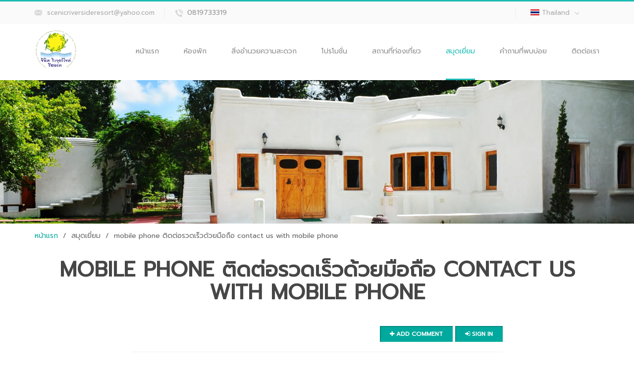

--- FILE ---
content_type: text/html; charset=UTF-8
request_url: https://www.scenicriversideresort.com/topic/2
body_size: 2796
content:
<!DOCTYPE html>
<html lang="th">
    <head>
    <meta charset="utf-8">
    <meta http-equiv="X-UA-Compatible" content="IE=edge">
    <meta name="viewport" content="width=device-width, initial-scale=1">
    <title>mobile phone ติดต่อรวดเร็วด้วยมือถือ contact us with mobile phone | Scenic Riverside Resort : ซีนิค ริเวอร์ไซด์ รีสอร์ท</title>
    <meta name="description" content="ติดต่อรวดเร็วด้วยมือถือ contact us &quot;SCENIC RIVERSIDE RESORT&quot; with mobile phone. SCENIC RIVERSIDE RESORT มือถือ 0819733319 Contact us with mobile no. 0819733319 Or For over sea +66 8 1973-3319 ">
	<meta name="keywords" content="webrongrean,ติดต่อรวดเร็วด้วยมือถือ">
	
	<link href="https://www.scenicriversideresort.com/template/css/bootstrap.css" rel="stylesheet">
    <link href="https://www.scenicriversideresort.com/template/css/font-awesome.css" rel="stylesheet">
    <link href="https://www.scenicriversideresort.com/template/css/animate.css" rel="stylesheet">
    <link href="https://www.scenicriversideresort.com/template/css/select2.css" rel="stylesheet">
    <link href="https://www.scenicriversideresort.com/template/css/smoothness/jquery-ui-1.10.0.custom.css" rel="stylesheet">
    <link href="https://www.scenicriversideresort.com/template/css/style.css" rel="stylesheet">
    <!-- HTML5 Shim and Respond.js IE8 support of HTML5 elements and media queries -->
    <!-- WARNING: Respond.js doesn't work if you view the page via file:// -->
    <!--[if lt IE 9]>
    <script src="https://oss.maxcdn.com/html5shiv/3.7.2/html5shiv.min.js"></script>
    <script src="https://oss.maxcdn.com/respond/1.4.2/respond.min.js"></script>
    <![endif]-->
	
	<script src="https://www.scenicriversideresort.com/assets/plugins/jquery-1.10.2.min.js" type="text/javascript"></script>
	<script src="https://www.scenicriversideresort.com/assets/plugins/jquery-migrate-1.2.1.min.js" type="text/javascript"></script>
	<style>
	.lang1 .dropdown-toggle:before{background: url(/template/images/flag_th.png) 0 0 no-repeat;}
	</style>
    </head>
    <body class="not-front page-post">
        <div id="main">
			<div class="top1_wrapper">
				<div class="container">
					<div class="top1 clearfix">
						<div class="email1"><a href="mailto:info@scenicriversidetrsort.com">scenicriversideresort@yahoo.com</a></div>
						<div class="phone1"><a href="tel:0819733319">0819733319</a></div>
						<div class="lang1">
							<div class="dropdown">
								<button class="btn btn-default dropdown-toggle" type="button" id="dropdownMenu1"
										data-toggle="dropdown" aria-haspopup="true" aria-expanded="true">Thailand<span
										class="caret"></span>
								</button>
								<ul class="dropdown-menu" aria-labelledby="dropdownMenu1">
									<li><a class="th switch_lang" lang="th" href="#">Thailand</a></li>
									<li><a class="en switch_lang" lang="en" href="#">English</a></li>
									<li><a class="jp switch_lang" lang="jp" href="#">Japanese</a></li>
								</ul>
							</div>
						</div>
					</div>
				</div>
			</div>
		</div>
		<div class="top2_wrapper">
			<div class="container">
				<div class="top2 clearfix">
					<header>
						<div class="logo_wrapper">
							<a href="https://www.scenicriversideresort.com/" class="logo">
								<img src="https://www.scenicriversideresort.com/template/images/logo.png" alt="" height="80">
							</a>
						</div>
					</header>
					<div class="navbar navbar_ navbar-default">
						<button type="button" class="navbar-toggle collapsed" data-toggle="collapse"
								data-target=".navbar-collapse">
							<span class="sr-only">Toggle navigation</span>
							<span class="icon-bar"></span>
							<span class="icon-bar"></span>
							<span class="icon-bar"></span>
						</button>
						<div class="navbar-collapse navbar-collapse_ collapse">
							<ul class="nav navbar-nav sf-menu clearfix">
																											<li class=""><a class="nav-link" href="https://www.scenicriversideresort.com/home" >หน้าแรก</a></li>
																																				<li class=""><a class="nav-link" href="https://www.scenicriversideresort.com/accommodations" >ห้องพัก</a></li>
																																				<li class=""><a class="nav-link" href="https://www.scenicriversideresort.com/content/15" >สิ่งอำนวยความสะดวก</a></li>
																																				<li class=""><a class="nav-link" href="https://www.scenicriversideresort.com/content/16" >โปรโมชั่น</a></li>
																																				<li class=""><a class="nav-link" href="https://www.scenicriversideresort.com/content/17" >สถานที่ท่องเที่ยว</a></li>
																																				<li class=" active"><a class="nav-link" href="https://www.scenicriversideresort.com/board" >สมุดเยี่ยม</a></li>
																																				<li class=""><a class="nav-link" href="https://www.scenicriversideresort.com/content/18" >คำถามที่พบบ่อย</a></li>
																																				<li class=""><a class="nav-link" href="https://www.scenicriversideresort.com/contact" >ติดต่อเรา</a></li>
																	 
							
							</ul>
						</div>
					</div>
				</div>
			</div>
		</div>
		
				<div id="parallax2" class="parallax">
        <div class="bg2 parallax-bg"></div>
        <div class="overlay"></div>
        <div class="parallax-content">
            <div class="container">


            </div>
        </div>
    </div>

    <div class="breadcrumbs1_wrapper">
        <div class="container">
            <div class="breadcrumbs1"><a href="https://www.scenicriversideresort.com/">หน้าแรก</a><span>/</span>สมุดเยี่ยม<span>/</span>mobile phone ติดต่อรวดเร็วด้วยมือถือ contact us with mobile phone</div>
        </div>
    </div>
	
	<div id="content">
        <div class="container">
			<h3 class="text-center">mobile phone ติดต่อรวดเร็วด้วยมือถือ contact us with mobile phone</h3>
			<div class="row">
				<div class="col-md-8 col-md-offset-2">
					<div class="float-right text-right">
													<a class="btn-default btn4" href="https://www.scenicriversideresort.com/board/add"><i class="fa fa-plus"></i> Add comment</a>
							<a href="https://www.scenicriversideresort.com/member/login" class="btn-default btn4"><i class="fa fa-sign-in"></i> Sign in</a>
												</div>
						
							<hr/>
				</div>
			
			</div>
			
			<div class="row">
					<div class="col-md-8 col-md-offset-2">
						<div class="page_content clearfix">
														<span class="post-meta">Post on 6 years ago| views 1359</span>
							<p>ติดต่อรวดเร็วด้วยมือถือ contact us "SCENIC RIVERSIDE RESORT" with mobile phone. SCENIC RIVERSIDE RESORT มือถือ 0819733319 Contact us with mobile no. 0819733319 Or For over sea +66 8 1973-3319 </p>
							<hr/>
							<p>
							<strong></strong> 
							<span id="comment-reply" style="display:none;"></span>
							<span id="comment-loader" style="display:none;"><i class="fa fa-comment-o"></i> </span>
							</p>
						</div>
						<div class="post-footer">
							<form id="addComment">
								<div class="input-group">
								  <input type="text" class="form-control" placeholder="Add comment" id="text-comment" name="text-comment">
								  <span class="input-group-btn">
									<button class="btn btn-default" id="btn-comment" type="button"><i class="fa fa-edit"></i></button>
								  </span>
								</div>
								<input type="hidden" name="parent_id" id="parent_id" value="">
								<input type="hidden" name="member_id" id="member_id" value="">
								<input type="hidden" name="topic_id" id="topic_id" value="2">
							<form>
							<ul class="comments-list">
																	
							</ul>
						</div>
					</div>
				</div>
		</div>
	</div>
	
	<div class="modal fade" id="alertLogin" tabindex="-1" role="dialog" aria-labelledby="alertLogin" aria-hidden="true">
	  <div class="modal-dialog" role="document">
		<div class="modal-content">
		  <div class="modal-header">
			<h5 class="modal-title" id="alertLogin">ข้อแนะนำ</h5>
			<button type="button" class="close" data-dismiss="modal" aria-label="Close">
			  <span aria-hidden="true">&times;</span>
			</button>
		  </div>
		  <div class="modal-body">
			ขออภัย.. ขณะนี้ท่านไม่สามารถแสดงความเห็นได้ เนื่องจากท่านยังไม่ได้เข้าสู่ระบบ กรุณา<a href="https://www.scenicriversideresort.com/member/login">เข้าสู่ระบบ</a> หรือ <a href="https://www.scenicriversideresort.com/member/register">สมัครสมาชิก</a> ก่อนแสดงความคิดเห็นหรือตั้งกระทู้ทุกครั้ง
		  </div>
		  <div class="modal-footer">
        <button type="button" class="btn btn-readmore btn-sm" data-dismiss="modal">ปิดหน้านี้</button>

      </div>
		</div>
	  </div>
	</div>		
		<div class="bot2_wrapper">
			<div class="container">
				<div class="left_side">
					Copyright © 2017 <strong>Scenic Riverside Resort</strong> <span>|</span> <a href="https://www.scenicriversideresort.com/board">Guestbook</a> <span>|</span> <a href="https://www.facebook.com/blue1988boo/" target="_blank">Contact Support</a>
				</div>
				<div class="right_side">248,616 Viewers | Designed by <strong>iplaycomputer</strong></div>
			</div>
		</div>
	
		
		<script src="https://www.scenicriversideresort.com/template/js/bootstrap.min.js"></script>
		<script src="https://www.scenicriversideresort.com/template/js/jquery-ui.js"></script>
		<script src="https://www.scenicriversideresort.com/template/js/jquery-migrate-1.2.1.min.js"></script>
		<script src="https://www.scenicriversideresort.com/template/js/jquery.easing.1.3.js"></script>
		<script src="https://www.scenicriversideresort.com/template/js/superfish.js"></script>

		<script src="https://www.scenicriversideresort.com/template/js/select2.js"></script>

		<script src="https://www.scenicriversideresort.com/template/js/jquery.parallax-1.1.3.resize.js"></script>

		<script src="https://www.scenicriversideresort.com/template/js/SmoothScroll.js"></script>

		<script src="https://www.scenicriversideresort.com/template/js/jquery.appear.js"></script>

		<script src="https://www.scenicriversideresort.com/template/js/jquery.caroufredsel.js"></script>
		<script src="https://www.scenicriversideresort.com/template/js/jquery.touchSwipe.min.js"></script>

		<script src="https://www.scenicriversideresort.com/template/js/jquery.ui.totop.js"></script>

		<script src="https://www.scenicriversideresort.com/template/js/script.js"></script>

		<script src="https://www.scenicriversideresort.com/assets/plugins/jquery-validation/jquery.validate.min.js?v=1"></script>
		<script src="https://www.scenicriversideresort.com/assets/plugins/jquery-validation/additional-methods.min.js?v=1"></script>
		<script src="https://www.scenicriversideresort.com/template/js/main.js?v=1"></script>
		<script src="https://www.scenicriversideresort.com/template/js/board.js?v=1"></script>
	</body>
</html>

--- FILE ---
content_type: text/css
request_url: https://www.scenicriversideresort.com/template/css/style.css
body_size: 15418
content:
/* GOOGLE FONTS */
@import url(https://fonts.googleapis.com/css?family=Charmonman|Prompt&display=swap);


/* Global properties ======================================================== */
a[href^="tel:"] { color: inherit; text-decoration: none;}
::selection{ background:#1cbbb4!important; color:#fff}
::-moz-selection{ background:#1cbbb4!important; color:#fff}

a{ color:#1cbbb4; text-decoration: underline; outline:none}
a:hover{ color:#1cbbb4; text-decoration: none; outline:none}

body{ background: #fff;  border:0; font: 14px 'Prompt', Arial, Helvetica, sans-serif; color: #959595; line-height:1.42857143; min-width:320px;}

.container { position: relative; min-width: 320px;}

#main{margin: 0 auto; position: relative; /*overflow: hidden;*/}

/* Page Animated item Styles */
.animated {
  visibility: hidden;
}

.visible {
visibility: visible;
}



#tblboard thead th {border:0 !important;}
#tblboard .topic-title{height: 20px;overflow-y: hidden;}
#tblboard .topic-title a{color:#333;text-decoration: none;}
#tblboard .topic-title a:hover{color:#00a99d;}

.label-info{background-color:#00a99d;}

.wrap-login{margin: 0 auto; max-width: 500px; background: #fff; border-radius: 20px; overflow: hidden; box-shadow: 0 3px 20px 0px rgba(0, 0, 0, 0.1); -moz-box-shadow: 0 3px 20px 0px rgba(0, 0, 0, 0.1); -webkit-box-shadow: 0 3px 20px 0px rgba(0, 0, 0, 0.1); -o-box-shadow: 0 3px 20px 0px rgba(0, 0, 0, 0.1); -ms-box-shadow: 0 3px 20px 0px rgba(0, 0, 0, 0.1);}
.webrongrean-login{width: 100%; position: relative;padding-right: 85px;padding-left: 85px; padding-top: 90px;}
.form-title{font-size: 20px; color: #fff; line-height: 1.2; text-align: center; display: block; position: absolute; width: 100%; top: 0; left: 0; background-color: #00a99d; padding-top: 20px; padding-bottom: 20px;}
.wrap-login input.form-control {font-size: 14px;padding: 10px;}
.wrap-login .containerz{display:none;}

.s_avatar img.avatar{margin:5px;}
.s_avatar img.active{border: 2px solid #00a99d;}

.post-footer .comments-list {
  padding: 0;
  margin-top: 20px;
  list-style-type: none;
}
.post-footer .comments-list .comment {
  display: block;
  width: 100%;
  margin: 20px 0;
}
.post-footer .comments-list .comment .avatar {
  width: 35px;
  height: 35px;
}
.post-footer .comments-list .comment .comment-heading {
  display: block;
  width: 100%;
}
.post-footer .comments-list .comment .comment-heading .user {
  font-size: 14px;
  font-weight: bold;
  display: inline;
  margin-top: 0;
  margin-right: 10px;
}
.post-footer .comments-list .comment .comment-heading .time {
  font-size: 12px;
  color: #aaa;
  margin-top: 0;
  display: inline;
}
.post-footer .comments-list .comment .comment-body {
  margin-left: 50px;
}
.post-footer .comments-list .comment > .comments-list {
  margin-left: 50px;
}

#btn-comment{cursor:pointer;}

/* ============================= header ====================== */
.top1_wrapper{background: #fafafa; border-top: 3px solid #1cbbb4; padding-top: 13px; padding-bottom: 13px;}
.email1{float: left; padding-left: 25px; background: url(../images/email1.png) left center no-repeat;border-right: 1px solid #ebebeb; margin-right: 20px; padding-right: 20px;}
.email1 a{display: block; font-size: 13px; color: #acacac; text-decoration: none; line-height: 20px;}

.phone1{float: left; padding-left: 25px; background: url(../images/phone1.png) left center no-repeat;}

.social_wrapper{float: right;}
.social{ display: block; margin: 0; padding: 0; list-style: none;}

.social li{display: inline-block; margin: 0 10px; float: left;}
.social li a{display: block; text-decoration: none; font-size: 18px; color: #ebebeb; text-align: center; line-height: 20px;
transition: all 0.3s ease-out; -moz-transition: all 0.3s ease-out; -webkit-transition: all 0.3s ease-out; -o-transition: all 0.3s ease-out;
}
.social li a:hover{color: #1cbbb4;}

.social_sm_wrapper{}
.social_sm{ display: block; margin: 0; padding: 0; list-style: none;}
.social_sm li{display: inline-block; margin: 0 10px 10px 0; float: left;}
.social_sm li a{display: block; text-decoration: none; font-size: 20px; color: #ebebeb; text-align: center; line-height: 20px;
transition: all 0.3s ease-out; -moz-transition: all 0.3s ease-out; -webkit-transition: all 0.3s ease-out; -o-transition: all 0.3s ease-out;
}
.social_sm li a:hover{color: #1cbbb4;}

.social3_wrapper{}
.social3{ display: block; margin: 0; padding: 0; list-style: none;}

.social3 li{display: inline-block; margin: 0 15px 10px 0; float: left;}
.social3 li a{display: block; text-decoration: none; font-size: 20px; color: #d7d7d7; text-align: center; line-height: 20px;
transition: all 0.3s ease-out; -moz-transition: all 0.3s ease-out; -webkit-transition: all 0.3s ease-out; -o-transition: all 0.3s ease-out;
}
.social3 li a:hover{color: #1cbbb4;}

.social4_wrapper{display: inline-block;}
.social4{ display: block; margin: 0; padding: 0; list-style: none;}
.social4 li{display: inline-block; margin: 0 8px; float: left;}
.social4 li a{display: block; text-decoration: none; font-size: 18px; color: #d7d7d7; text-align: center; line-height: 20px;
transition: all 0.3s ease-out; -moz-transition: all 0.3s ease-out; -webkit-transition: all 0.3s ease-out; -o-transition: all 0.3s ease-out;
}
.social4 li a:hover{color: #1cbbb4;}

.lang1{float: right;  border-left: 1px solid #ebebeb; width: 150px; margin-right: 20px;}
.lang1 .dropdown-toggle {border: none; padding: 0; background: none!important; outline: none;display: block; width: 100%; padding-left: 30px; text-align: left; font-size: 13px; line-height: 20px; color: #acacac;}
.lang1 .dropdown-toggle:focus, .lang1 .dropdown-toggle:active{background: none; outline: none; box-shadow: none;}
.lang1 .dropdown-toggle:before{content: ''; display: inline-block; width: 18px; height: 12px; background: url(../images/flag_th.png) 0 0 no-repeat; vertical-align: top; margin-top: 3px; margin-right: 5px;}
.lang1 .dropdown-toggle .caret{display: inline-block; width: 10px; height: 6px; border: none; background: url(../images/arr0.png); margin-left: 10px;}


.lang1 .dropdown-menu {min-width: 100%; margin: 0; padding: 0; left: -1px; right: -1px; margin-top: 13px; border-radius: 0; border: 1px solid #ebebeb; box-shadow: none;}
.lang1 .dropdown-menu a{display: block; font-size: 13px; line-height: 20px; padding: 4px 30px; color: #acacac; text-decoration: none;}
.lang1 .dropdown-menu a:hover{background: #3dd2cb; color: #fff;}
.lang1 .dropdown-menu a:before{content: ''; display: inline-block; width: 18px; height: 12px; background: url(../images/flag_th.png) 0 0 no-repeat; vertical-align: top; margin-top: 3px; margin-right: 5px;}
.lang1 .dropdown-menu a.en:before{background: url(../images/flag_en.png) 0 0 no-repeat;}
.lang1 .dropdown-menu a.jp:before{background: url(../images/flag_jp.png) 0 0 no-repeat;}
.lang1 .dropdown-menu a.th:before{background: url(../images/flag_th.png) 0 0 no-repeat;}

.top2_wrapper{position: relative; background: #fff;}
.top2{position: relative;}
header{position: absolute; left: 0; top: 10px; z-index: 31;}


/* ============================= slider ====================== */
#slider_wrapper{ position: relative; padding-top: 0px; padding-bottom: 0px;}

#slider_inner{}

#slider{position: relative;padding-top: 0px; padding-bottom: 0px;}

.slider_pagination{padding-top: 160px;}
.slider_pagination a{display: inline-block; width: 15px; height: 15px; margin-right: 5px; background: url(../images/pagination.png) center center no-repeat; position: relative; overflow: hidden; text-indent: -9999px;}
.slider_pagination a:hover, .slider_pagination a.selected{background: url(../images/pagination_hover.png) center center no-repeat;}


#slider .carousel-box{position: relative;}
#slider .carousel-box .inner{position: relative; overflow: hidden; max-width: none; margin: 0;}
#slider .carousel.main{position: relative; overflow: hidden; margin: 0; padding: 0;margin-right: -30px; }
#slider .caroufredsel_wrapper{padding: 0; margin: 0;}
#slider .caroufredsel_wrapper ul{padding: 0; margin: 0;}
#slider .carousel-box ul li { float:left; display: inline-block; padding:0px 0px 0px 0px; position:relative; width:100%; overflow:hidden; padding-right:30px }

.slider{}
.slider .slider_inner{line-height: 1.2; color: #fff;}
.slider .slider_inner span{background: #00a99d; background: rgba(0, 169, 157, 0.56); padding: 5px 15px; display: inline-block;font-family: 'Charmonman', Prompt}
.slider .slider_inner .txt1{font-weight: 500; font-size: 30px; margin-bottom: 5px;}
.slider .slider_inner .txt2{font-weight: 800; font-size: 45px; margin-bottom: 5px;}
.slider .slider_inner .txt3{font-weight: 400; font-size: 18px;}
/* ============================= slider end ====================== */

/* ============================= video bg ====================== */
.video-background-wrapper{position: relative; overflow: hidden; max-height: 781px; background: url(../images/video-loader.gif) center center no-repeat;}
.video-background{width: 100%; display: block;}
/* ============================= video bg end ====================== */

/* ============================= supersildes ====================== */
#home{height: 781px; position: relative; z-index: 0;}
/* ============================= supersildes end ====================== */

/* ============================= sm slider ====================== */
.sm_slider{position: relative;padding: 25px 20px 65px; background: #1cbbb4; border-top: 5px solid #01726a; margin-bottom: 30px;}

.sm_slider_prev{display: block; width: 22px; height: 22px; position: absolute; left: 50%; bottom: 25px; margin-left: -27px; z-index: 10;background: url(../images/prev.png) left top no-repeat;}
.sm_slider_prev:hover{background-position: bottom;}

.sm_slider_next{display: block; width: 22px; height: 22px; position: absolute; left: 50%; bottom: 25px; margin-left: 5px; z-index: 10;background: url(../images/next.png) left top no-repeat;}
.sm_slider_next:hover{background-position: bottom;}

.sm_slider .carousel-box{position: relative;}
.sm_slider .carousel-box .inner{position: relative; overflow: hidden; max-width: none; margin: 0;}
.sm_slider .carousel.main{position: relative; overflow: hidden; margin: 0; padding: 0;margin-right: -30px; }
.sm_slider .caroufredsel_wrapper{padding: 0; margin: 0;}
.sm_slider .caroufredsel_wrapper ul{padding: 0; margin: 0;}
.sm_slider .carousel-box ul li { float:left; display: inline-block; padding:0px 0px 0px 0px; position:relative; width:300px; overflow:hidden; padding-right:30px }

.sm_slider_inner{text-align: center; color: #fff; padding-top: 25px; background: url(../images/q1.png) center top no-repeat;}
.sm_slider_inner .txt1{}
.sm_slider_inner .txt2{font-weight: 600; font-size: 15px; color: #fff799; padding-top: 10px;}


/* ============================= sm slider end ====================== */

/* ============================= sl1 ====================== */
#sl1{position: relative;}

.sl1_prev, .sl1_next {display: block; width: 28px; height: 28px; position: absolute; left: 4%; top: 50%; margin-top: -14px; background: url(../images/prev3.png) 0 0 no-repeat; z-index: 2; opacity: 1; filter: alpha(opacity=100);
transition: all 0.3s ease-out; -moz-transition: all 0.3s ease-out; -webkit-transition: all 0.3s ease-out; -o-transition: all 0.3s ease-out;
}
.sl1_prev:hover, .sl1_next:hover{opacity: 0.5; filter: alpha(opacity=50);}

.sl1_next{background: url(../images/next3.png) center center no-repeat; left: auto; right: 4%;}

.sl1_pagination{position: absolute; width: 100%; z-index: 2; bottom: 15px; text-align: center; line-height: 0;}
.sl1_pagination a{display: inline-block; width: 16px; height: 16px; background: #fff; border: 2px solid transparent; margin: 0 3px; border-radius:50%; -moz-border-radius:50%; -webkit-border-radius:50%; text-decoration: none;}
.sl1_pagination a.selected{background: transparent; border-color: #fff;}
.sl1_pagination a span{display: none;}

#sl1 .carousel-box{position: relative;}
#sl1 .carousel-box .inner{position: relative; overflow: hidden; max-width: none; margin: 0;}
#sl1 .carousel.main{position: relative; overflow: hidden; margin: 0; padding: 0;margin-right: 0px; }
#sl1 .caroufredsel_wrapper{padding: 0; margin: 0;}
#sl1 .caroufredsel_wrapper ul{padding: 0; margin: 0;}
#sl1 .carousel-box ul li { float:left; display: inline-block; padding:0px 0px 0px 0px; position:relative; width:300px; overflow:hidden; padding-right:0px }

.sl1 .sl1_inner img{width: 100%;}

/* ============================= sl1 end ====================== */

/* ============================= tabs end ====================== */
#front_tabs{position: relative; margin-top: -175px;}
.tabs_wrapper{position: relative;}

.tabs{padding: 0; background: none; border-radius: 0; border: none; font-family: inherit;}

.tabs_tabs{}
.tabs_tabs .ui-tabs-nav{padding: 0; display: inline-block; vertical-align: top; font-family: 'Prompt'; font-weight: 700; font-size: 14px; line-height: 20px; text-transform: none; border: none; border-radius: 0; background: none; background: #00a99d;}
.tabs_tabs .ui-tabs-nav li{margin: 0 0 0 1px!important; border: none; background: none; font-weight: 700;}
.tabs_tabs .ui-tabs-nav li:first-child {margin-left: 0!important;}
.tabs_tabs .ui-tabs-nav li.ui-tabs-active{margin: 0;padding: 0;}
.tabs_tabs .ui-tabs-nav .ui-tabs-anchor{color: #ffffff; padding: 13px 30px 14px 60px; background: #00a99d; float: none; display: block;}
.tabs_tabs .ui-tabs-nav .ui-tabs-anchor:focus{outline: none;}
.tabs_tabs .ui-tabs-nav li.ui-tabs-active .ui-tabs-anchor{ background-color: #fafafa; color: #1cbbb4;}

.tabs_tabs .ui-tabs-nav li.flights a{background: url(../images/flights.png) 20px center no-repeat #00a99d;}
.tabs_tabs .ui-tabs-nav li.ui-tabs-active.flights a{background-image: url(../images/flights_hover.png);}

.tabs_tabs .ui-tabs-nav li.hotels a{background: url(../images/hotels.png) 20px center no-repeat #1cbbb4;}
.tabs_tabs .ui-tabs-nav li.ui-tabs-active.hotels a{background-image: url(../images/hotels_hover.png);}

.tabs_tabs .ui-tabs-nav li.cars a{background: url(../images/cars.png) 20px center no-repeat #2bc3bc;}
.tabs_tabs .ui-tabs-nav li.ui-tabs-active.cars a{background-image: url(../images/cars_hover.png);}

.tabs_tabs .ui-tabs-nav li.cruises a{background: url(../images/cruises.png) 20px center no-repeat #2dd1c9;}
.tabs_tabs .ui-tabs-nav li.ui-tabs-active.cruises a{background-image: url(../images/cruises_hover.png);}


.tabs_content{position: relative;}
.tabs_content .ui-tabs-panel{background: none; padding: 0; margin: 0; border: none; border-radius: 0;}

.tabs2 .tabs_content .ui-tabs-panel{display: block!important;}
.tabs2 .tabs_content .ui-tabs-panel.tab-hidden{position: absolute; width: 100%; clip: rect(1px 1px 1px 1px); clip: rect(1px, 1px, 1px, 1px); overflow: hidden; height: 1px;}

.form1{display: block; background: #fafafa;padding: 30px; border-bottom: 3px solid #1cbbb4; margin-bottom: 20px;}
.front .form1{margin-bottom: 0;}

.form1 label{font-family: 'Prompt'; font-size: 14px; color: #636363; line-height: 1; padding-bottom: 10px; display: block; font-weight: 600; margin-bottom: 0; white-space: nowrap;}

.form2{display: block; background: #fafafa;padding: 20px 30px; border-bottom: 3px solid #1cbbb4; margin-bottom: 30px;}
.form2 label{font-family: 'Prompt'; font-size: 14px; color: #636363; line-height: 1; padding-bottom: 10px; display: block; font-weight: 600; margin-bottom: 0; white-space: nowrap;}

.form2_flights label{float: left; margin-right: 20px; margin-top: 15px;}
.form2_flights .select1_inner{float: left; width: 100px;}

.form2_hotels{padding-top: 0;}
.form2_hotels label{padding-bottom: 6px;}

.form3{display: block; background: #fafafa;padding: 20px; border-bottom: 3px solid transparent; margin-bottom: 30px;}
.form3 label{font-family: 'Prompt'; font-size: 14px; color: #636363; line-height: 1; padding-bottom: 10px; display: block; font-weight: 600; margin-bottom: 0; white-space: nowrap;}
.form3 .select1_wrapper{float: left; margin-right: 20px;}
.form3 .txt label{ margin-top: 15px;}
.form3 .sel{width: 125px;}
.form3 .sel2{width: 225px;}
.form3 .buttons{margin-right: 0; line-height: 1px;}



.select1_inner{position: relative; background: #fff; border: 1px solid #ebebeb; height: 42px; position: relative;}
.select1_inner:after{content: ''; display: block; width: 10px; height: 7px; background: url(../images/a1.png) 0 0 no-repeat; position: absolute; right: 10px; top: 17px;}

.select2{width: 100%;}
.select2 *:focus{outline: none!important;}

.select2-container--default .select2-results > .select2-results__options{max-height: 500px;overflow:hidden;}
.select2-container--default .select2-selection--single{background: none;border-radius: 0; border: none; height: auto;}
.select2-container--default .select2-selection--single .select2-selection__rendered{font-size: 13px; line-height: 20px; padding: 10px 20px 10px 15px; color: #c2c2c2;}
.select2_inner .select2-container--default .select2-selection--single .select2-selection__rendered{padding-left: 0;}
.select2-container--default .select2-selection--single .select2-selection__arrow{display: none;}
.select2-dropdown{background: none;border-radius: 0; z-index: 10; min-width: 0px;}
.select2-container--open .select2-dropdown--below{border: none;}

.select2-results__option{padding: 10px  5px 10px 15px; background: #62c7bf; font-size: 14px; line-height: 20px; color: #fff; border-top: 1px solid #4cb6ae;}
.select2-results__option:first-child{border-top: none;}
.small .select2-results__option {
  padding-left: 0;
}
.select2-container--default .select2-results__option[aria-selected=true]{background: #fff; color: #62c7bf;}
.select2-container--default .select2-results__option--highlighted[aria-selected]{background: #fff; color: #62c7bf;}
.ui-datepicker{font-size: 14px; width: 212px;}


.input1_inner{position: relative; background: none; border: 1px solid #ebebeb; height: 42px; position: relative;}
.input1_inner:after{content: ''; display: block; width: 16px; height: 17px; background: url(../images/m2.png) 0 0 no-repeat; position: absolute; right: 10px; top: 11px;}
.input1_inner input{padding: 10px 25px 10px 15px; height: 40px; border: none; background: #fff; color: #c2c2c2; font-size: 13px; line-height: 20px; font-family: inherit; display: block; width: 100%;}
.input1_inner input:focus{outline: none;}


.input2_inner{position: relative; background: none; border: 1px solid #ebebeb; height: 42px; position: relative;}
.input2_inner input{padding: 10px 25px 10px 15px; height: 40px; border: none; background: #fff; color: #c2c2c2; font-size: 13px; line-height: 20px; font-family: inherit; display: block; width: 100%;}
.input2_inner input:focus{outline: none;}


.btn-form1-submit{border: none; font-family: 'Prompt'!important; font-size: 14px!important; font-weight: bold; padding: 11px 10px; background: #00a99d; line-height: 20px; text-transform: uppercase; text-align: center; width: 100%; margin-top: 24px; color: #fff;box-shadow: 2px 2px 0px 0px rgba(0, 0, 0, 0.2) inset; moz-box-shadow: 2px 2px 0px 0px rgba(0, 0, 0, 0.2) inset; -webkit-box-shadow: 2px 2px 0px 0px rgba(0, 0, 0, 0.2) inset;
transition: background 0.3s ease-out; -moz-transition: background 0.3s ease-out; -webkit-transition: background 0.3s ease-out; -o-transition: background 0.3s ease-out;
}
.btn-form1-submit:hover{background: #fb000d; color: #fff;}
.btn-form1-submit:focus{outline: none;}


/* ============================= tabs end ====================== */

/* ============================= blog ====================== */
.post{margin-bottom: 30px;}
.post .post-header{position: relative; border: 4px solid #fafafa;}
.post .post-header .post-slide{position: relative;}
.post .post-header .post-video{position: relative; padding-bottom: 56%;}
.post .post-header .post-video iframe{position: absolute; width: 100%; height: 100%; left: 0; top: 0;}

.post .post-story{}
.post .post-story h2{text-align: left; font-size: 30px; color: #464646; text-transform: none; font-weight: 500; margin-bottom: 0;}


.post .post-story .post-story-info .date1{display: inline-block; background: #1cbbb4; color: #fff; padding: 6px 15px; margin-right: 15px;}
.post .post-story .post-story-info .by{display: inline-block; color: #c2c2c2; padding: 6px 0;}
@media(min-width: 1200px) {
  .post .post-story .post-story-info{background: #fafafa; margin-bottom: 20px;height:36px;}
  .post .post-story .post-story-info .date12{float:left; background: #1cbbb4; color: #fff; padding: 8px 15px; margin-right: 15px;}
  .post .post-story .post-story-info .option-booking{font-family:'Prompt', sans-serif;font-size:10pt;display: inline-block; color: #c2c2c2;}
  .post .post-story .post-story-info .option-booking span{float:left;color:#959595;font-weight:500;font-size:11px;margin-left:5px;margin-top:6px;margin-right:10px;}
  .post .post-story .post-story-info .option-booking i{width:26px;height:20px;float:left;margin-top:2px;margin-left:7px;}
}
@media(min-width: 320px) and (max-width: 1199px) {
  .post .post-story .post-story-info{background: #fafafa;  margin-bottom: 20px;height:206px;}
  .post .post-story .post-story-info .date12{text-align:center; background: #1cbbb4; color: #fff; padding: 8px 15px;}
  .post .post-story .post-story-info .option-booking{font-family:'Prompt', sans-serif;font-size:10pt;display: inline-block; color: #c2c2c2;}
  .post .post-story .post-story-info .option-booking span{float:left;color:#959595;font-weight:500;font-size:11px;margin-left:5px;margin-top:14px;margin-right:10px;}
  .post .post-story .post-story-info .option-booking i{width:26px;height:20px;float:left;margin-top:10px;margin-left:7px;clear:both;}
}

@media(min-width: 320px) and (max-width: 767px) {
  h3.hch {text-transform: none;color:#464646;font-size:40px;font-weight:500; margin-top:10px; margin-bottom:0; padding-top:0; padding-bottom:0; line-height:0.8}
  h3.hch2 {text-transform: none;color:#464646;font-size:40px;font-weight:500; margin-top:10px; margin-bottom:0; padding-top:0; padding-bottom:0; line-height:0.8}
  p.address {font-size:17px;font-weight:500;color:#464646;}
  .star-rating {display: inline-block; margin-top:10px;}
}
@media(min-width: 768px) {
  h3.hch {display:inline-block; float:left;text-transform: none;color:#464646;font-size:40px;font-weight:500; margin-top:0; margin-bottom:7px; padding-top:0; padding-bottom:0; line-height:0.8}
  h3.hch2 {text-transform: none;color:#464646;font-size:40px;font-weight:500; margin-top:10px; margin-bottom:7px; padding-top:0; padding-bottom:0;}
  p.address {font-size:17px;font-weight:500;color:#464646;}
  .star-rating {display: inline-block;float:left; margin-left:20px; margin-top:10px;}
}
@media(min-width: 768px) {
  .paddinger { padding-top:200px; }
}
.col-centered{  float: none;  margin: 0 auto;  }
.booking-success {font-weight:600;color:#464646;}
.booking-success h3 {font-size:30px;text-transform: none;padding-bottom:0;}
.booking-success span {color:#1cbbb4;}
.booking-success p span {font-weight:700;}
.border-bottom {border-bottom:1px solid #1cbbb4;padding-bottom:10px;}
.booking-row {margin-left:0;padding-left:0;padding-right:0;margin-right:0;}
.booking-row h3 {font-weight:600; font-size:18px; color:#01726a; padding-bottom:9px;}
.booking-row h3.line {font-weight:600; font-size:18px; color:#01726a; border-bottom: 2px solid #01726a; padding-bottom:9px;}
.booking-row label {color:#434343;font-size:14px;margin-top:8px;}
.booking-row .form-control{font-family: 'Prompt', sans-serif;height: 43px; margin-top:9px; padding: 13px 12px; font-size: 14px; line-height: 20px; color: #666666; background: #fff;border: 1px solid #ebebeb;border-radius:0px; -moz-border-radius:0px; -webkit-border-radius:0px;}
.booking-row .form-control:focus{border-color: #1cbbb4;   -webkit-box-shadow: inset 0 1px 1px rgba(0,0,0,.075), 0 0 8px rgba(28, 187, 180, .3); box-shadow: inset 0 1px 1px rgba(0,0,0,.075), 0 0 8px rgba(28, 187, 180, .3);}
.booking-row .red {color:#FF0000; font-size:21px;font-weight: 700; padding-top:15px;display: inline-block;}
.no-padding {padding-left:0;padding-right:0;}
.no-padding-vertical {padding-top:0 !important;padding-bottom:0 !important;}
.border-3px {width:100%;height:2px;background-color:#01726a;}
.star-rating-left {display: inline-block;float:left; margin-top:5px;}
.location {display: inline-block; float:left; margin-left:20px; font-weight:600; font-size:13px; color:#464646; margin-top:8px;}
.sidebar-block {background-color:#f3f3f3; padding:25px 25px; border-bottom:3px solid #1cbbb4;}
.sidebar-block h3 {font-weight:600;color:#01726a; font-size:18px; padding-top:0; margin-top:0; padding-bottom:0; margin-bottom:0;}
.sidebar-block label {font-size: 14px; color: #636363; font-weight: 600; margin-bottom:9px;}
.sidebar-block .nights {display:block; font-weight:500;color:#464646;font-size:13px;margin-top:8px;}
.margin-top {margin-top:20px;}
.price-left {margin-top:5px;color:#000; text-align:right; }
.price-left span.red {font-weight:700;font-size:18px;color:#FF0000;}
.price-left span.blue {font-weight:500;color:#1cbbb4;font-size:11px;padding-right:5px;}
.price-total-left {margin-top:3px;color:#000; text-align:right; }
.price-total-left span.red {font-weight:700;font-size:25px;color:#FF0000;}
.post .post-story .post-story-info .by a{text-decoration: none;}

.free-wifi {background:url('../images/free-wifi.png') no-repeat center center;}
.parking {background:url('../images/parking.png') no-repeat center center;}
.no-parking {background:url('../images/no-parking.png') no-repeat center center;}
.no-smoking {background:url('../images/no-smoking.png') no-repeat center center;}
.breakfast {background:url('../images/breakfast.png') no-repeat center center;}
.airport-shuttle {background:url('../images/airport-shuttle.png') no-repeat center center;}
.post .post-story .post-story-body{margin-bottom: 20px;}

.post .post-story .post-story-link{}

.post .post-story .post-story-tags{background: #fafafa; padding: 10px 25px;}
.post .post-story .post-story-tags .tags_wrapper{float: left; color: #636363; font-size: 13px; padding-top: 4px;}
.post .post-story .post-story-tags .tags_wrapper a{text-decoration: none;}

.share_post{float: right;}
.share_post .txt1{display: inline-block; font-size: 13px; font-weight: bold; color: #636363; vertical-align: top; padding-right: 20px; padding-top: 4px;}

.num-comments{font-size: 30px; color: #464646; font-weight: 600; padding: 30px 0;}

.comment-block{margin-bottom: 30px;}
.comment-block.left1{margin-left: 100px;}
.comment-block figure{float: left; margin-right: 30px;}
.comment-block figure img{}
.comment-block .caption{overflow: hidden; background: #fff; border: 1px solid #ebebeb; padding: 15px;}
.comment-block .caption .top{padding-bottom: 15px; color: #c2c2c2; font-size: 12px; font-weight: 500;}
.comment-block .caption .top span{display: inline-block; margin: 0 25px;}
.comment-block .caption .top .txt1{display: inline-block;}
.comment-block .caption .top .txt1 a{color: #1cbbb4; text-decoration: none;}
.comment-block .caption .top .txt2{display: inline-block;}
.comment-block .caption .top .txt3{display: inline-block;}
.comment-block .caption .top .txt3 a{color: #1cbbb4; text-decoration: none;}
.comment-block .caption .top .txt3 a:after{content: ''; display: inline-block; width: 5px; height: 8px; background: url(../images/arr1_hover.png) right center no-repeat; margin-left: 5px;}
.comment-block .caption .txt{color: #959595;}

.live-comment{padding-top: 20px; padding-bottom: 20px;}
.live-comment .live-comment-title{ font-weight: 700; font-size: 30px; color: #464646; padding-bottom: 20px;}


/* ============================= blog end ====================== */






/* ============================= content ====================== */
.page_banner{height: 274px;}
.page-about .page_banner{background: url(../images/cover3.jpg) center top no-repeat; background-size: cover;}
.page-gallery .page_banner{background: url(../images/gallery_banner.jpg) center top no-repeat; background-size: cover;}

.breadcrumbs1_wrapper{}
.breadcrumbs1{padding: 15px 0; margin-top: 0px; font-weight: 400; line-height: 20px; color: #686868; font-size: 14px;}
.breadcrumbs1 a{color: #00a99d; text-decoration: none;}
.breadcrumbs1 a:hover{color: #00a99d; text-decoration: underline;}
.breadcrumbs1 span{display: inline-block; margin: 0 10px; vertical-align: middle;}

#what1{position: relative; padding-top: 20px; padding-bottom: 50px; background: #fafafa;}

.ul2{ padding: 0; margin: 0; list-style: none;}
.ul2 > li{font-size: 15px; font-weight: 400; color: #959595; margin-bottom: 8px;}
.ul2 > li a{color:#959595; text-decoration: none; display: block; padding: 5px 0px 5px 35px; background: url(../images/li_st2.png) 0 3px no-repeat;}
.ul2 > li a:hover{color:#1cbbb4;}

.blockquote0{border-left: 3px solid #1cbbb4; padding: 2px 0 2px 20px; margin-bottom: 0; font-size: 14px; color: #959595;}

.blockquote1{margin-top: 20px; margin-bottom: 30px; background: url(../images/blockquote1.png) 30px 40px no-repeat #252525; padding: 33px 60px; color: #fff; font-size: 19px; font-weight: 500; border: none; margin-left: 9%;}
.blockquote1 .author{font-size: 15px; color: #1cbbb4; font-weight: 600; padding-top: 10px;}
.blockquote1 .author span{font-size: 12px; color: #636363; font-weight: 500;}

#company1{padding-bottom: 0px; padding-top: 30px; background: none; color: #959595;}

#company1 .img1{margin-top: 0px; margin-left: auto; margin-right: auto; position: relative; z-index: 10; margin-bottom: -40px;}
#company1 .content{padding-bottom: 30px; padding-top: 20px;}
#company1 .content .txt1{font-size: 21px; text-transform: uppercase; font-weight: 500; color: #464646; padding-bottom: 20px;}
#company1 .content .txt2{font-weight: 400; padding-bottom: 30px; color: #959595;}

#company1 .distance1 .txt{color: #464646;}
#company1 .distance1 .bg{background: #ebebeb;}
#company1 .distance1 .bg .animated-distance span{color: #1cbbb4;}


#team1{position: relative; padding-top: 30px; padding-bottom: 10px; background: #fafafa;}

#content{position: relative; padding-top: 20px; padding-bottom: 30px;}
.page-pages #content{padding-top: 0;}
.page-contacts #content{padding-top: 0;}
.page-blog #content{padding-top: 0;}
.page-post #content{padding-top: 0;}



#google_map2{position: relative; width: 100%; height: 284px;}
#google_map2_wrapper{position: relative;padding-top: 3px; border-top: 1px solid #9cc8c5; padding-bottom: 3px; border-bottom: 1px solid #9cc8c5;}

#google_map{position: relative; width: 100%; height: 440px;}
#google_map_wrapper{position: relative;/*padding-top: 3px; border-top: 1px solid #9cc8c5; padding-bottom: 3px; border-bottom: 1px solid #9cc8c5;*/}

.pager_wrapper{padding-top: 40px; margin-bottom: 30px;}
.pager{display: block; text-align: center; margin: 0;padding: 0; font-family: 'Prompt'; font-weight: 400; font-size: 14px;}
.pager li{}
.pager li > a{border: 1px solid #ebebeb; padding: 0px 2px; border-radius: 0px; background: #fafafa; color: #959595; text-align: center; min-width: 32px; line-height: 40px; text-decoration: none;}
.pager li > a:hover{text-decoration: none; background: #fff; border-color: #1cbbb4; color: #1cbbb4;}
.pager li.active > a{background: #1cbbb4; color: #fff; cursor: default; text-decoration: none; border-color: #1cbbb4;}
.pager .prev{}
.pager .prev > a{float: left; background: #fafafa; color: #959595; padding: 0 20px; border: 1px solid #ebebeb; min-width: 110px; text-align: center;}
.pager .prev > a:before{content: ''; display: inline-block; width: 5px; height: 8px; background: url(../images/prev2.png); margin-right: 10px;}
.pager .prev > a:hover{background: #1cbbb4; border-color: #1cbbb4; color: #fff;}
.pager .prev > a:hover:before{background: url(../images/prev2_hover.png);}
.pager .next{}
.pager .next > a{float: right; background: #fafafa; color: #959595; padding: 0 20px; border: 1px solid #ebebeb; min-width: 110px; text-align: center;}
.pager .next > a:after{content: ''; display: inline-block; width: 5px; height: 8px; background: url(../images/next2.png); margin-left: 10px;}
.pager .next > a:hover{background: #1cbbb4; border-color: #1cbbb4; color: #fff;}
.pager .next > a:hover:after{background: url(../images/next2_hover.png);}

.star_rating_wrapper{margin-bottom: 30px;}
.star_rating_wrapper .title{background: #00a99d; position: relative; font-weight: 700; color: #fff; padding: 15px 37px 15px 20px; line-height: 20px;}
.star_rating_wrapper .title:after{content: ''; display: block; width: 15px; height: 15px; background: url(../images/star_rating.png); position: absolute; right: 20px; top: 50%; margin-top: -8px;}
.star_rating_wrapper .content{background: #fafafa; padding: 15px; border-bottom: 1px solid #ebebeb;}

.checkbox1-custom { opacity: 0; position: absolute; }
.checkbox1-custom, .checkbox1-custom-label { display: inline-block; vertical-align: middle; margin: 5px; cursor: pointer; }
.checkbox1-custom-label { position: relative; font-size: 14px; color: #bebebe; font-weight: 400; }
.checkbox1-custom-label img{margin-right: 2px;}
.checkbox1-custom-label span{color: #959595; padding-left: 10px;}
.checkbox1-custom + .checkbox1-custom-label:before { content: ''; background: url(../images/ch1.png); display: inline-block; vertical-align: middle; width: 14px; height: 16px; margin-right: 10px;}
.checkbox1-custom:checked + .checkbox1-custom-label:before { background: url(../images/ch2.png); }
.checkbox1-custom:focus + .checkbox1-custom-label { outline: none; }



#slider_wrapper{padding-bottom: 100px; padding-top: 270px; background: url(../images/slider.jpg) center center no-repeat; background-size: cover;}

#why1{position: relative; padding-top: 40px; padding-bottom: 50px;}

#popular_cruises1{position: relative; padding-top: 20px; padding-bottom: 70px;}

/* ============================= popular ====================== */
#popular_wrapper{ position: relative; padding-top: 0px; padding-bottom: 0px;}
#popular_inner{}
#popular{position: relative;padding-top: 0px; padding-bottom: 0px;}

.popular_pagination{padding-top: 20px; text-align: center;}
.popular_pagination a{display: inline-block; width: 15px; height: 15px; margin:0 2px; background: url(../images/pagination2.png) center center no-repeat; position: relative; overflow: hidden; text-indent: -9999px;}
.popular_pagination a:hover, .popular_pagination a.selected{background: url(../images/pagination2_hover.png) center center no-repeat;}

#popular .carousel-box{position: relative;}
#popular .carousel-box .inner{position: relative; overflow: hidden; max-width: none; margin: 0;}
#popular .carousel.main{position: relative; overflow: hidden; margin: 0; padding: 0;margin-right: -30px; }
#popular .caroufredsel_wrapper{padding: 0; margin: 0;}
#popular .caroufredsel_wrapper ul{padding: 0; margin: 0;}
#popular .carousel-box ul li { float:left; display: inline-block; padding:0px 0px 0px 0px; position:relative; width:300px; overflow:hidden; padding-right:30px }

.popular{}
.popular .popular_inner{}
.popular .popular_inner figure{position: relative;}
.popular .popular_inner figure img{position: relative; width: 100%;}
.popular .popular_inner figure .over{background: #1cbbb4; background: rgba(28, 187, 180, 0.8); position: absolute; left: 0; bottom: 0; padding: 10px; width: 100%; color: #fff; opacity: 0;filter:alpha(opacity=0);
transition: all 0.3s ease-out; -moz-transition: all 0.3s ease-out; -webkit-transition: all 0.3s ease-out; -o-transition: all 0.3s ease-out;
}
.popular .popular_inner:hover figure .over{opacity: 1;filter:alpha(opacity=100);}
.popular .popular_inner figure .over .v1{ font-weight: 700; font-size: 21px;}
.popular .popular_inner figure .over .v1 span{color: #fef697; font-size: 14px; padding-left: 5px; font-style: italic; font-weight: 400;}
.popular .popular_inner figure .over .v2{}
.popular .popular_inner .caption{padding: 25px; border-bottom: 3px solid transparent; background: #fafafa;}
.popular .popular_inner:hover .caption{ border-color: #1cbbb4;}
.popular .popular_inner .txt1{font-weight: 500; padding-bottom: 5px; font-size: 12px; color: #fb000d;}
.popular .popular_inner .txt1 span{ padding-right: 5px;font-size: 21px; color: #636363; }
.popular .popular_inner:hover .txt1 span{color: #1cbbb4;}
.popular .popular_inner .txt2{color: #959595; padding-bottom: 20px;}
.popular .popular_inner .txt3{}
.popular .popular_inner .txt3 .left_side{float: left; padding-top: 5px;}
.popular .popular_inner .txt3 .right_side{float: right;}
.popular .popular_inner .txt3 .nums{display: inline-block; font-size: 12px; color: #c2c2c2;}

/* ============================= popular end ====================== */

.stars1{display: inline-block;}
.stars1 img{margin-right: 1px;}

#happy1{padding-bottom: 0px; padding-top: 50px; background: url(http://placehold.it/1920x589) center center no-repeat; background-size: cover; color: #fff;}

#happy1 .img1{margin-top: 120px;}
#happy1 .content{padding-bottom: 30px;}
#happy1 .content .txt1{font-size: 42px; text-transform: uppercase; font-weight: 600;}
#happy1 .content .txt2{font-weight: 600; padding-bottom: 40px;}
#happy1 .content .txt3{padding-bottom: 20px;}

.distance1{position: relative; padding-bottom: 20px;}
.distance1 .txt{font-weight: 600; padding-bottom: 5px;}
.distance1 .bg{position: relative; height: 13px; background: #f8f8f8;}
.distance1 .bg .animated-distance{background: #1cbbb4;position: absolute; left: 0: top: 0; width: 0; height: 100%;}
.distance1 .bg .animated-distance span{position: absolute; top: -25px; right: -10px; font-weight: 700;}

#partners{position: relative; padding-top: 50px; padding-bottom: 50px;}
.similar{color: #464646; font-style: italic; }





/* ============================= footer ====================== */
.bot1_wrapper{background: #252525; border-top: 4px solid #1cbbb4; padding-top: 35px; padding-bottom: 45px; color: #959595;}
.bot1_title{font-size: 24px; color: #898989; font-weight: 700; padding-top: 40px; padding-bottom: 20px;}

.logo2_wrapper{padding-bottom: 10px;}

.social2_wrapper{padding-top: 10px;}
.social2{ display: block; margin: 0; padding: 0; list-style: none;}

.social2 li{display: inline-block; margin: 0 4px 4px 0; float: left;}
.social2 li a{display: block; width: 39px; height: 39px; text-decoration: none; background-position: left top; background-repeat: no-repeat;
transition: all 0.3s ease-out; -moz-transition: all 0.3s ease-out; -webkit-transition: all 0.3s ease-out; -o-transition: all 0.3s ease-out;
}
.social2 li a:hover{background-position: bottom;}
.social2 li.nav1 a{background-image: url(../images/social_ic1.png);}
.social2 li.nav2 a{background-image: url(../images/social_ic2.png);}
.social2 li.nav3 a{background-image: url(../images/social_ic3.png);}
.social2 li.nav4 a{background-image: url(../images/social_ic4.png);}
.social2 li.nav5 a{background-image: url(../images/social_ic5.png);}
.social2 li.nav6 a{background-image: url(../images/social_ic6.png);}

.twits1{}
.twits1 .twit1{color: #959595; border-top: 1px solid #363636; padding: 8px 0;}
.twits1 .twit1:first-child{border-top: none;}
.twits1 .twit1 a{color: #6dcff6; text-decoration: none;}
.twits1 .twit1 .date{color: #464646; font-size: 12px;}

.newsletter_block{}
.newsletter_block .txt1{font-size: 12px; padding-bottom: 5px;}
.newsletter-wrapper{}
.newsletter{}
.newsletter input { width: 100%; height: auto; font-size: 14px; line-height: 20px; color:#555555; background: url(../images/newsletter.png) right center no-repeat #101010; border: 1px solid #343434; margin: 0; padding: 10px 50px 10px 10px; border-radius:0px; -moz-border-radius:0px; -webkit-border-radius:0px; -moz-box-shadow: none; -webkit-box-shadow: none; box-shadow: none;}
.newsletter input:focus {color: #fff; background-color: #000;  border-color: #707070; -moz-box-shadow: none; -webkit-box-shadow: none; box-shadow: none; outline: none;}

.phone2{font-size: 30px; color: #1cbbb4; padding-top: 5px;}
.support1{color: #555555;}
.support1 a{color: #555555;}

.bot2_wrapper{background: #00a99d; padding-top: 29px; padding-bottom: 29px; color: #fff; font-size: 13px;}
.bot2_wrapper a{color: #fff; text-decoration: none;}
.bot2_wrapper a:hover{text-decoration: underline;}
.bot2_wrapper span{padding: 0 5px;}

.bot2_wrapper .left_side{float: left;}
.bot2_wrapper .right_side{float: right;}



/* ============================= parallax ====================== */
.parallax {width: 100%; position: relative; overflow: hidden; background: none;}
.parallax, .parallax .parallax-content, .parallax .overlay { height: 100%;}

.parallax-bg { width: 100%; height: 100%; left: 0; top: 0; margin: 0 auto; position: absolute; background-size: cover; background-attachment: scroll; background-repeat: repeat-y; background-position: center center; }
.parallax-bg.bg-fixed{background-attachment: fixed;}
.parallax .overlay { background: none; width: 100%; position: absolute; overflow: hidden; background: none;}
.parallax-content { padding-top: 0px; padding-bottom: 0px;}




.bg1 { background-image: url(../images/1920.jpg); }
.bg2 { background-image: url(../images/cover2.webp); }


#parallax1{padding-top: 80px; padding-bottom: 80px; color: #fff;}

#parallax1 .txt1{font-size: 48px; font-weight: 800; color: #fff799;}

#parallax1 .txt3{padding-top: 10px; color: #fff799; font-size: 18px;}
#parallax1 .txt3 strong{font-size: 30px; color: #fff; padding-left: 10px; padding-right: 10px;}
#parallax1 .txt3 span{font-size: 14px; color: #fff;}

#parallax2{padding-top: 290px;}



/* ============================= main menu ====================== */
.menu_wrapper{}
.navbar_ { margin: 0; padding: 0; background: none; border:none; position: relative;z-index: 30; min-height: 0; float: right; display: block; background: none; line-height: 1px;}
.navbar_ .navbar-toggle {float: right; background: #1cbbb4; border: none;box-shadow: none; moz-box-shadow: none; -webkit-box-shadow: none; margin-top: 41px; margin-bottom: 41px; margin-left: 15px;}
.navbar_ .navbar-toggle:hover, .navbar_ .navbar-toggle:focus{background: #076f68;}
.navbar_ .navbar-toggle .icon-bar{background: #fff;}
.navbar-collapse_{padding-left: 0; padding-right: 0; border: none;}
.navbar_ .nav{position: relative; margin: 0; padding: 0; display: block; float: none; padding-right: 0px; background: none;}
.navbar_ .nav > li{position: relative; display: block; float: left; white-space: nowrap; padding-left: 0px; background: none; margin-left: 50px;}
.navbar_ .nav > li:first-child{margin-left: 0;}
.navbar_ .nav > li > a{display: block; text-decoration: none; background: none; font-family: 'Prompt'; font-weight: 500; font-size: 14px; line-height: 20px; color: #8c8c8c; text-shadow:none; padding: 45px 0px 45px 0; border: none; margin: 0; border-radius:0px; -moz-border-radius:0px; -webkit-border-radius:0px; text-align: left; text-transform: none; vertical-align: middle; border-bottom: 3px solid transparent;
transition: color 0.3s ease-out; -moz-transition: color 0.3s ease-out; -webkit-transition: color 0.3s ease-out; -o-transition: color 0.3s ease-out;
}
.navbar_ .nav > li > a em{display: inline-block; width: 8px; height: 5px; background: url(../images/caret.png); margin-left: 5px;}

.navbar_ .nav > li > a:hover, .navbar_ .nav > li > a:focus, .navbar_ .nav > li.sfHover > a, .navbar_ .nav > li.sfHover > a:hover{color: #1cbbb4; text-decoration: none; background: none; box-shadow: none; moz-box-shadow: none; -webkit-box-shadow: none; border-color: #1cbbb4; }
.navbar_ .nav > li.active > a, .navbar_ .nav > li.active > a:hover, .navbar_ .nav > li.active > a:focus{color: #1cbbb4; text-decoration: none; background: none; box-shadow: none; moz-box-shadow: none; -webkit-box-shadow: none; border-color: #1cbbb4;}

.sub-menu ul{ position: absolute; display: none; left: -25px; top: 75px;  list-style: none; zoom: 1; z-index: 10; margin: 0; padding:15px 25px; background: #fff; text-align: left;margin-top: -6px; min-width: 180px; box-shadow: 0 0 25px rgba(0, 0, 0, 0.08); moz-box-shadow: 0 0 25px rgba(0, 0, 0, 0.08); -webkit-box-shadow: 0 0 25px rgba(0, 0, 0, 0.08);}
.sub-menu li{ margin: 0; position: relative; zoom: 1; display: block;border-top: 1px solid #ebebeb;}
.sub-menu li:first-child{border: none;}
.sub-menu li a{display: block; position: relative; font-family:'Prompt'; font-weight: 500; font-size: 14px; line-height: 20px; color: #8c8c8c; text-decoration: none; padding: 10px 0px; background: none;
transition: all 0.3s ease-out; -moz-transition: all 0.3s ease-out; -webkit-transition: all 0.3s ease-out; -o-transition: all 0.3s ease-out;
}
.sub-menu li a:hover{ text-decoration: none; color: #00a99d;}

@media(min-width:768px) {
.sub-menu li ul{ position: absolute; display: none; left: 158px; top: 0px;  list-style: none; zoom: 1; z-index: 10; margin: 0; padding:6px 25px; background: #fff; text-align: left;margin-top: -6px; min-width: 180px; box-shadow: 0 0 25px rgba(0, 0, 0, 0.08); moz-box-shadow: 0 0 25px rgba(0, 0, 0, 0.08); -webkit-box-shadow: 0 0 25px rgba(0, 0, 0, 0.08);}
.sub-menu li ul li{ margin: 0; position: relative; zoom: 1; display: block;border-top: 1px solid #ebebeb;}
.sub-menu li ul li ul:first-child{border: none;}
.sub-menu li ul li a{display: block; position: relative; font-family:'Prompt'; font-weight: 500; font-size: 14px; line-height: 20px; color: #8c8c8c; text-decoration: none; padding: 10px 0px; background: none;
    transition: all 0.3s ease-out; -moz-transition: all 0.3s ease-out; -webkit-transition: all 0.3s ease-out; -o-transition: all 0.3s ease-out;
}
.sub-menu li ul li a:hover{ text-decoration: none; color: #00a99d;}
}



.sub-menu-1 > ul{}

.sub-menu-2 > ul{left: 100%; top: 0; margin-left: 0px; background: #002745;}

/* ============================= search-form ====================== */
.search-form-wrapper{position: relative; margin-bottom: 30px;}
.search-form-wrapper .form-control{border: 1px solid #ebebeb; border-radius:0px; -moz-border-radius:0px; -webkit-border-radius:0px; padding-top: 9px; padding-bottom: 9px; height: 40px; color: #c2c2c2; font-size: 14px;}
.search-form-wrapper .form-control:focus{box-shadow: none; moz-box-shadow: none; -webkit-box-shadow: none; border-color: #1cbbb4;}
.search-form-wrapper a{position: absolute; right: 0; top: 0; text-align: center; width: 40px; line-height: 40px; color: #c2c2c2;}
.search-form-wrapper a:hover{color: #1cbbb4;}
.search-form-wrapper a i{font-size: 16px; line-height: 40px;}


/* ============================= toTop ====================== */
#toTop { display:none; text-decoration:none; position:fixed; bottom:10px; right:10px; z-index: 1000; overflow:hidden; width:50px; height:50px; border:none; text-indent:100%; background:url(../images/totop.gif) no-repeat left top; }
#toTopHover { background:url(../images/totop.gif) no-repeat left bottom; width:50px; height:50px; display:block; overflow:hidden; float:left; opacity: 0; -moz-opacity: 0; filter:alpha(opacity=0); }
#toTop:active, #toTop:focus { outline:none; }



/* ============================= main layout ====================== */


h1{font-family:'Prompt'; font-weight:700; font-size:36px; color:#323a45; background: none; line-height:1.1; padding:20px 0 20px; margin: 0 0 25px 0; position: relative; border-bottom: 4px solid #046db6;}

h2{font-family:'Prompt'; font-weight:600; font-size:42px; color:#464646; background: none; line-height:1.1; padding:20px 0 20px; margin: 0 0 10px 0; position: relative; text-align: center; text-transform: uppercase;}

h3{font-family:'Prompt'; font-weight:600; font-size:42px; color:#464646; background: none; line-height:1.1; padding:20px 0 20px; margin: 0 0 10px 0; position: relative; text-align: left; text-transform: uppercase;}

h4{font-family:'Prompt'; font-weight:700; font-size:18px; color:#1cbbb4; background: none; line-height:1.1; padding:15px 0 10px; margin: 0 0 0px 0; position: relative; text-align: left; text-transform: uppercase;}

h5{font-family:'Prompt'; font-weight:700; font-size:19px; color:#464646; background: none; line-height:1.1; padding:20px 0 20px; margin: 0 0 0px 0; position: relative; text-align: left;}







.title1{text-align: center; font-size: 18px; color: #959595; padding-bottom: 15px;}





















.img-responsive{width: auto \9;}

.img-responsive-old{display: block; max-width: 100%; height: auto;}

.border-box{-webkit-box-sizing: border-box; -moz-box-sizing: border-box; box-sizing: border-box;}

.color1{color: #002e51;}



/* === */
.ul1{ padding: 0; margin: 0; list-style: none;}
.ul1 > li{font-size: 15px; color: #959595; border-bottom: 1px solid #363636;}
.ul1 > li a{color:#959595; text-decoration: none; display: block; padding: 10px 20px 10px 0px; background: url(../images/arr1.png) right center no-repeat;}
.ul1 > li a:hover{color:#1cbbb4; text-decoration: none;background: url(../images/arr1_hover.png) right center no-repeat;}

.ul3{ padding: 0; margin: 0 0 30px; list-style: none;}
.ul3 > li{font-size: 14px; font-weight: 700; color: #636363; margin-bottom: 2px;}
.ul3 > li a{display: block; color:#636363; text-decoration: none; display: block; padding: 15px 40px 15px 30px; background: #f3f3f3; position: relative;}
.ul3 > li a:hover{color:#1cbbb4; background: #fafafa;}
.ul3 > li a:after{display: block; content: ''; width: 15px; height: 15px; background: url(../images/li_st3.png) 0 0 no-repeat; position: absolute; right: 20px; top: 50%; margin-top: -8px;}
.ul3 > li a:hover:after{background: url(../images/li_st3_hover.png) 0 0 no-repeat;}

.hl1{margin-top: 30px; margin-bottom: 30px; height: 1px; background: #fafafa;}

.ul4{ padding: 0; margin: 0 0 30px; list-style: none; font-family: 'Prompt'; font-size: 14px;}
.ul4 > li{font-size: 14px; color: #959595; border-top: 1px solid #ebebeb;}
.ul4 > li:first-child{border-top: none;}
.ul4 > li a{color:#959595; text-decoration: none; display: block; padding: 10px 30px 10px 20px; position: relative; line-height: 1.3; background: url(../images/li_st4.png) 0 13px no-repeat;}
.ul4 > li a:hover{color:#1cbbb4; text-decoration: none; background-image: url(../images/li_st4_hover.png);}
.ul4 > li a span{position: absolute;right: 0; top: 10px; color: #c2c2c2;}
.ul4 > li a:hover span{color: #1cbbb4;}

.tabs3{padding: 0; background: none; border-radius: 0; border: 1px solid #ebebeb; border-top: none; font-family: inherit; margin-bottom: 30px;}

.tabs3_tabs{text-align: center;}
.tabs3_tabs .ui-tabs-nav{padding: 0; display: block; font-family: 'Prompt'; font-weight: 500; font-size: 17px; line-height: 20px; border: none; border-radius: 0; background: none;}
.tabs3_tabs .ui-tabs-nav li{margin: 0!important; border: none; background: none; font-weight: 500; width: 50%;}
.tabs3_tabs .ui-tabs-nav li.ui-tabs-active{margin: 0;padding: 0;}
.tabs3_tabs .ui-tabs-nav .ui-tabs-anchor{color: #fff; padding: 15px 2px; background: #1cbbb4; float: none; display: block; border-top: 2px solid #fff;}
.tabs3_tabs .ui-tabs-nav .ui-tabs-anchor:focus{outline: none;}
.tabs3_tabs .ui-tabs-nav li.ui-tabs-active .ui-tabs-anchor{ background: #fff; color: #1cbbb4; border-color: #1cbbb4;}

.tabs3_content{padding: 15px;}
.tabs3_content .ui-tabs-panel{padding: 0px;}

.news1{ border-top: 1px solid #ebebeb; padding-top: 15px; padding-bottom: 15px;}
.news1:first-child{border-top: none; padding-top: 0;}
.news1 a{display: block; font-size: 13px; text-decoration: none;}
.news1 a .txt1{color: #959595; padding-bottom: 5px;}
.news1 a:hover .txt1{color: #1cbbb4;}
.news1 a .txt2{color: #c2c2c2; font-size: 11px;}
.news1 a .txt2 span{color: #c4df9b;}

.tags1{ display: block; margin: 0 0 30px; padding: 0; list-style: none; text-align: left;}
.tags1 li{display: inline-block; margin: 0 5px 5px 0px; float: left;}
.tags1 li a{ display: inline-block; background: none; padding: 5px 15px; font-size: 13px; font-weight: 400; color: #c2c2c2; border-radius:0px; -moz-border-radius:0px; -webkit-border-radius:0px; text-decoration: none; border: 1px solid #ececec;
transition: all 0.3s ease-out; -moz-transition: all 0.3s ease-out; -webkit-transition: all 0.3s ease-out; -o-transition: all 0.3s ease-out;
}
.tags1 li a:hover{background: #1cbbb4; color: #fff; border-color: #1cbbb4;}

.text_widget{margin-bottom: 30px; font-size: 13px;}

.users{padding: 0; margin: 0 0 30px; list-style: none;}
.users li{display: block; float: left; padding: 0 2px 2px 0;}
.users li a{display: block;text-decoration: none;}
.users li a figure{position: relative;}
.users li a figure img{position: relative;}
.users li a figure em{position: absolute; left: 0; top: 0; width: 100%; height: 100%; border: 2px solid #1cbbb4; opacity: 0; filter:alpha(opacity=0);
transition: all 0.3s ease-out; -moz-transition: all 0.3s ease-out; -webkit-transition: all 0.3s ease-out; -o-transition: all 0.3s ease-out;
}
.users li a:hover figure em{opacity: 1; filter:alpha(opacity=100);}

.big_letter{font-size: 35px; font-weight: 900; padding: 2px 17px; background: #1cbbb4; float: left; margin-right: 20px; margin-bottom: 2px; color: #fff;}


/*-----btn-----*/
.btn-default.btn0{ display: block; color: #fff; border: none; font-size: 14px; line-height: 20px; font-weight: 700; padding: 15px 10px; text-decoration: none; border-radius:0px; -moz-border-radius:0px; -webkit-border-radius:0px; margin-top: 0px; margin-bottom: 0px; text-transform: uppercase; background: #fb000d; position: relative; text-align: center; width: 100%;box-shadow: 2px 2px 0px 0px rgba(0, 0, 0, 0.2) inset; moz-box-shadow: 2px 2px 0px 0px rgba(0, 0, 0, 0.2) inset; -webkit-box-shadow: 2px 2px 0px 0px rgba(0, 0, 0, 0.2) inset; margin-top: 50px;}
.btn-default.btn0:hover{color: #fff; background: #00a99d;}

.btn-default.btn1{ display: inline-block; color: #fff; border: none; font-size: 12px; line-height: 20px; font-weight: 700; padding: 5px 20px; text-decoration: none; border-radius:0px; -moz-border-radius:0px; -webkit-border-radius:0px; margin-top: 0px; margin-bottom: 0px; text-transform: uppercase; background: #00a99d; position: relative; text-align: center; width: 100%;box-shadow: 2px 2px 0px 0px rgba(0, 0, 0, 0.2) inset; moz-box-shadow: 2px 2px 0px 0px rgba(0, 0, 0, 0.2) inset; -webkit-box-shadow: 2px 2px 0px 0px rgba(0, 0, 0, 0.2) inset;}
.btn-default.btn1:hover{color: #fff; background: #fb000d;}

.btn-default.btn2{ display: inline-block; color: #898989; border: none; font-size: 13px; line-height: 20px; font-weight: 400; padding: 0px 15px 0 0; text-decoration: none; border-radius:0px; -moz-border-radius:0px; -webkit-border-radius:0px; margin-top: 0px; margin-bottom: 0px; text-transform: none; background: url(../images/arr1.png) right center no-repeat;}
.btn-default.btn2:hover{color: #1cbbb4; background: url(../images/arr1_hover.png) right center no-repeat;}

.btn-default.btn3{ display: inline-block; color: #fff; border: none; font-size: 12px; line-height: 20px; font-weight: 700; padding: 6px 20px; text-decoration: none; border-radius:0px; -moz-border-radius:0px; -webkit-border-radius:0px; margin-top: 0px; margin-bottom: 0px; text-transform: uppercase; background: #fb000d; position: relative; text-align: center; box-shadow: 2px 2px 0px 0px rgba(0, 0, 0, 0.2) inset; moz-box-shadow: 2px 2px 0px 0px rgba(0, 0, 0, 0.2) inset; -webkit-box-shadow: 2px 2px 0px 0px rgba(0, 0, 0, 0.2) inset; margin-top: 15px;}
.btn-default.btn3:hover{color: #fff; background: #00a99d;}

.btn-default.btn4{ display: inline-block; color: #fff; border: none; font-size: 12px; line-height: 20px; font-weight: 700; padding: 6px 20px; text-decoration: none; border-radius:0px; -moz-border-radius:0px; -webkit-border-radius:0px; margin-top: 0px; margin-bottom: 0px; text-transform: uppercase; background: #00a99d; position: relative; text-align: center; box-shadow: 2px 2px 0px 0px rgba(0, 0, 0, 0.2) inset; moz-box-shadow: 2px 2px 0px 0px rgba(0, 0, 0, 0.2) inset; -webkit-box-shadow: 2px 2px 0px 0px rgba(0, 0, 0, 0.2) inset; margin-top: 15px;}
.btn-default.btn4:hover{color: #fff; background: #fb000d;}




.btn-default.s1{ font-family: 'Prompt'; display: inline-block; color: #fff; border: 1px solid #ececec; font-size: 14px; line-height: 20px; font-weight: 400; padding: 0; text-decoration: none; border-radius:0px; -moz-border-radius:0px; -webkit-border-radius:0px; margin-top: 0px; margin-bottom: 0px; background: url(../images/type1.png) center center no-repeat #fafafa; position: relative;  letter-spacing: 0; width: 42px; height: 42px;
transition: all 0.3s ease-out; -moz-transition: all 0.3s ease-out; -webkit-transition: all 0.3s ease-out; -o-transition: all 0.3s ease-out;
}
.btn-default.s1:hover{background: url(../images/type1_hover.png) center center no-repeat #1cbbb4; border-color: #1cbbb4;}

.btn-default.s2{ font-family: 'Prompt'; display: inline-block; color: #fff; border: 1px solid #ececec; font-size: 14px; line-height: 20px; font-weight: 400; padding: 0; text-decoration: none; border-radius:0px; -moz-border-radius:0px; -webkit-border-radius:0px; margin-top: 0px; margin-bottom: 0px; background: url(../images/type2.png) center center no-repeat #fafafa; position: relative;  letter-spacing: 0; width: 42px; height: 42px;
transition: all 0.3s ease-out; -moz-transition: all 0.3s ease-out; -webkit-transition: all 0.3s ease-out; -o-transition: all 0.3s ease-out;
}
.btn-default.s2:hover{background: url(../images/type3_hover.png) center center no-repeat #1cbbb4; border-color: #1cbbb4;}

.btn-default.s3{ font-family: 'Prompt'; display: inline-block; color: #fff; border: 1px solid #ececec; font-size: 14px; line-height: 20px; font-weight: 400; padding: 0; text-decoration: none; border-radius:0px; -moz-border-radius:0px; -webkit-border-radius:0px; margin-top: 0px; margin-bottom: 0px; background: url(../images/type3.png) center center no-repeat #fafafa; position: relative;  letter-spacing: 0; width: 42px; height: 42px;
transition: all 0.3s ease-out; -moz-transition: all 0.3s ease-out; -webkit-transition: all 0.3s ease-out; -o-transition: all 0.3s ease-out;
}
.btn-default.s3:hover{background: url(../images/type3_hover.png) center center no-repeat #1cbbb4; border-color: #1cbbb4;}








/* ============================= thumbnail ====================== */
.img-polaroid{position: relative; padding: 0; background: none; border: none;box-shadow: none; moz-box-shadow: none; -webkit-box-shadow: none;}
.img-polaroid img{border-radius:10px; -moz-border-radius:10px; -webkit-border-radius:10px;}

.img-circle{position: relative; padding: 0px; background: none; border: none;box-shadow: none; moz-box-shadow: none; -webkit-box-shadow: none;}
.img-circle img{border-radius:50%; -moz-border-radius:50%; -webkit-border-radius:50%;}

.thumbnail .caption{padding: 0; color: inherit;}

.thumb1 {margin-bottom: 20px; margin-top: 20px;}
.thumb1.last {margin-bottom: 0px;}
.thumb1 .thumbnail{padding: 0; border: none; border-radius:0px; -moz-border-radius:0px; -webkit-border-radius:0px; box-shadow: none; moz-box-shadow: none; -webkit-box-shadow: none; margin-bottom: 0; background: none;}
.thumb1 .thumbnail a {position: relative; display: block;}
.thumb1 .thumbnail a figure {margin: 0; float: none; margin:0px 0px 0px 0px; position: relative;}
.thumb1 .thumbnail a figure img{width: 100%;
transition: all 0.3s ease-out; -moz-transition: all 0.3s ease-out; -webkit-transition: all 0.3s ease-out; -o-transition: all 0.3s ease-out;
}
.thumb1 .thumbnail a figure .img2{position: absolute; left: 0; top: 0; opacity: 0;filter:alpha(opacity=0);}
.thumb1 .thumbnail a:hover figure .img2{opacity: 1;filter:alpha(opacity=100);}
.thumb1 .thumbnail a:hover figure .img1{opacity: 0;filter:alpha(opacity=0);}

.thumb2 {margin-bottom: 20px;}
.thumb2.last {margin-bottom: 0px;}
.thumb2 .thumbnail{padding: 0; border: none; border-radius:0px; -moz-border-radius:0px; -webkit-border-radius:0px; box-shadow: none; moz-box-shadow: none; -webkit-box-shadow: none; margin-bottom: 0; background: none;}
.thumb2 .thumbnail a{display: block; text-decoration: none; text-align: center;}
.thumb2 .thumbnail a figure{margin: 0; float: none; margin:0px 0px 0px 0px; display: inline-block; position: relative;}
.thumb2 .thumbnail a figure .img1{position: relative;
transition: all 0.3s ease-out; -moz-transition: all 0.3s ease-out; -webkit-transition: all 0.3s ease-out; -o-transition: all 0.3s ease-out;
}
.thumb2 .thumbnail a:hover figure .img1{opacity: 0; filter:alpha(opacity=0);}
.thumb2 .thumbnail a figure .img2{position: absolute; left: 0; top: 0; opacity: 0; filter:alpha(opacity=0);
transition: all 0.3s ease-out; -moz-transition: all 0.3s ease-out; -webkit-transition: all 0.3s ease-out; -o-transition: all 0.3s ease-out;
}
.thumb2 .thumbnail a:hover figure .img2{opacity: 1; filter:alpha(opacity=100);}
.thumb2 .thumbnail a .caption{padding-top: 15px;}
.thumb2 .thumbnail a:hover .caption{}
.thumb2 .thumbnail a .caption .txt1{font-family: 'Prompt'; font-size: 21px; color: #464646; font-weight: 500; text-decoration: none; padding-bottom: 5px; position: relative;
transition: all 0.3s ease-out; -moz-transition: all 0.3s ease-out; -webkit-transition: all 0.3s ease-out; -o-transition: all 0.3s ease-out;
}
.thumb2 .thumbnail a:hover .caption .txt1{color: #1cbbb4; text-decoration: none;}
.thumb2 .thumbnail a .caption .txt2{color: #959595; padding-bottom: 15px;}
.thumb2 .thumbnail a .caption .txt3{display: inline-block; color: #c2c2c2; font-size: 13px; padding-right: 15px; line-height: 20px; background: url(../images/btn1.png) right center no-repeat;
transition: all 0.3s ease-out; -moz-transition: all 0.3s ease-out; -webkit-transition: all 0.3s ease-out; -o-transition: all 0.3s ease-out;
}
.thumb2 .thumbnail a:hover .caption .txt3{color: #1cbbb4;background-image: url(../images/btn1_hover.png);}

.thumb3 {margin-bottom: 20px;}
.thumb3.last {margin-bottom: 0px;}
.thumb3 .thumbnail{padding: 0; border: none; border-radius:0px; -moz-border-radius:0px; -webkit-border-radius:0px; box-shadow: none; moz-box-shadow: none; -webkit-box-shadow: none; margin-bottom: 0; background: none;}
.thumb3 .thumbnail figure{margin: 0; float: none; margin:0px 0px 0px 0px; position: relative; border: 4px solid #e0e0e0;}
.thumb3 .thumbnail figure img{width: 100%;}
.thumb3 .thumbnail figure .over{background: #1cbbb4; background: rgba(28, 187, 180, 0.8); position: absolute; left: 0; bottom: 0; padding: 10px; width: 100%; color: #fff; font-size: 15px; font-weight: 700; opacity: 0;filter:alpha(opacity=0);
transition: all 0.3s ease-out; -moz-transition: all 0.3s ease-out; -webkit-transition: all 0.3s ease-out; -o-transition: all 0.3s ease-out;
}
.thumb3 .thumbnail:hover figure .over{opacity: 1;filter:alpha(opacity=100);}
.thumb3 .thumbnail .caption{padding-top: 20px;}
.thumb3 .thumbnail .caption .txt1{font-size: 21px; font-weight: 500; color: #464646; padding-bottom: 10px;
transition: all 0.3s ease-out; -moz-transition: all 0.3s ease-out; -webkit-transition: all 0.3s ease-out; -o-transition: all 0.3s ease-out;
}
.thumb3 .thumbnail:hover .caption .txt1{color: #1cbbb4;}
.thumb3 .thumbnail .caption .txt2{color: #959595; padding-bottom: 15px;}

.thumb4 {margin-bottom: 0px; margin-top: 0px;}
.thumb4.last {margin-bottom: 0px;}
.thumb4 .thumbnail{padding: 0; border: none; border-radius:0px; -moz-border-radius:0px; -webkit-border-radius:0px; box-shadow: none; moz-box-shadow: none; -webkit-box-shadow: none; margin-bottom: 0; background: none; border-bottom: 3px solid transparent;}
.thumb4 .thumbnail:hover{border-bottom-color: #1cbbb4;}
.thumb4 .thumbnail figure{margin: 0; float: none; margin:0px 0px 0px 0px; padding: 4px; background: #fafafa;}
.thumb4 .thumbnail figure img{width: 100%;}
.thumb4 .thumbnail .caption{background: #fafafa; padding: 20px;}
.thumb4 .thumbnail .caption .txt1{font-size: 19px; font-weight: 500; color: #636363; padding-bottom: 10px;}
.thumb4 .thumbnail .caption .txt2{}
.thumb4 .thumbnail .caption .txt3{}
.thumb4 .thumbnail .caption .txt3 .left_side{float: left;}
.thumb4 .thumbnail .caption .txt3 .right_side{float: right; padding-top: 5px;}
.thumb4 .thumbnail .caption .txt3 .price{font-size: 21px; color: #ff0000; font-weight: 700;}
.thumb4 .thumbnail .caption .txt3 .nums{font-size: 12px; color: #c2c2c2;}

.thumb5 {margin-bottom: 0px; margin-top: 0px;}
.thumb5.last {margin-bottom: 0px;}
.thumb5 .thumbnail{padding: 0; border: none; border-radius:0px; -moz-border-radius:0px; -webkit-border-radius:0px; box-shadow: none; moz-box-shadow: none; -webkit-box-shadow: none; margin-bottom: 0; background: none; border-bottom: 3px solid transparent;}
.thumb5 .thumbnail:hover{border-bottom-color: #1cbbb4;}
.thumb5 .thumbnail figure{margin: 0; float: none; margin:0px 0px 0px 0px;position: relative;}
.thumb5 .thumbnail figure img{width: 100%;}
.thumb5 .thumbnail figure .over{background: #1cbbb4; background: rgba(28, 187, 180, 0.8); position: absolute; left: 0; bottom: 0; padding: 5px; width: 100%; color: #fff; opacity: 0;filter:alpha(opacity=0);
transition: all 0.3s ease-out; -moz-transition: all 0.3s ease-out; -webkit-transition: all 0.3s ease-out; -o-transition: all 0.3s ease-out;
}
.thumb5 .thumbnail:hover figure .over{opacity: 1;filter:alpha(opacity=100);}
.thumb5 .thumbnail figure .over .v1{ font-weight: 700; font-size: 19px; line-height: 1;}
.thumb5 .thumbnail figure .over .v1 span{display: inline-block; color: #fef697; font-size: 12px; padding-left: 5px; font-style: italic; font-weight: 400;}
.thumb5 .thumbnail figure .over .v2{font-size: 12px; color: #fff;}
.thumb5 .thumbnail .caption{background: #fafafa; padding: 20px;}
.thumb5 .thumbnail .caption .txt1{font-size: 19px; font-weight: 500; color: #636363;}
.thumb5 .thumbnail .caption .txt2{font-size: 12px; color: #b2b1b1; padding-bottom: 0px;}
.thumb5 .thumbnail .caption .txt3{}
.thumb5 .thumbnail .caption .txt3 .left_side{float: left;}
.thumb5 .thumbnail .caption .txt3 .right_side{float: right; padding-top: 15px;}
.thumb5 .thumbnail .caption .txt3 .price{font-size: 21px; color: #ff0000; font-weight: 700;}
.thumb5 .thumbnail .caption .txt3 .nums{font-size: 12px; color: #c2c2c2;}

.thumb6 {margin-bottom: 0px; margin-top: 0px;}
.thumb6.last {margin-bottom: 0px;}
.thumb6 .thumbnail{padding: 0; border: none; border-radius:0px; -moz-border-radius:0px; -webkit-border-radius:0px; box-shadow: none; moz-box-shadow: none; -webkit-box-shadow: none; margin-bottom: 0; background: none; border-bottom: 3px solid transparent;}
.thumb6 .thumbnail:hover{border-bottom-color: #1cbbb4;}
.thumb6 .thumbnail figure{margin: 0; float: none; margin:0px 0px 0px 0px;position: relative;}
.thumb6 .thumbnail figure img{width: 100%;}
.thumb6 .thumbnail figure .over{background: #1cbbb4; background: rgba(28, 187, 180, 0.8); position: absolute; left: 0; bottom: 0; padding: 5px; width: 100%; color: #fff; opacity: 0;filter:alpha(opacity=0);
transition: all 0.3s ease-out; -moz-transition: all 0.3s ease-out; -webkit-transition: all 0.3s ease-out; -o-transition: all 0.3s ease-out;
}
.thumb6 .thumbnail:hover figure .over{opacity: 1;filter:alpha(opacity=100);}
.thumb6 .thumbnail figure .over .v1{ font-weight: 700; font-size: 19px; line-height: 1;}
.thumb6 .thumbnail figure .over .v1 span{display: inline-block; color: #fef697; font-size: 12px; padding-left: 5px; font-style: italic; font-weight: 400;}
.thumb6 .thumbnail figure .over .v2{font-size: 12px; color: #fff;}
.thumb6 .thumbnail .caption{background: #fafafa; padding: 20px;}
.thumb6 .thumbnail .caption .txt1{font-size: 19px; font-weight: 500; color: #636363;}
.thumb6 .thumbnail .caption .txt2{font-size: 12px; color: #b2b1b1; padding-bottom: 0px;}
.thumb6 .thumbnail .caption .txt3{}
.thumb6 .thumbnail .caption .txt3 .left_side{float: left;}
.thumb6 .thumbnail .caption .txt3 .right_side{float: right; padding-top: 15px;}
.thumb6 .thumbnail .caption .txt3 .price{font-size: 21px; color: #ff0000; font-weight: 700;}
.thumb6 .thumbnail .caption .txt3 .nums{font-size: 12px; color: #c2c2c2;}





/*================= Contacts =========================*/
#note{ }
.notification_error{ color:#f00; padding-bottom:10px; }
.notification_ok{ text-align: left; padding-bottom:10px; }

#ajax-contact-form .form-group{margin-left: 0; margin-right: 0; margin-bottom: 20px;}
#ajax-contact-form .form-group label{color: #272727; font-weight: 400; display: none;}
#ajax-contact-form .form-control{height: 48px; padding: 13px 12px; font-size: 14px; line-height: 20px; color: #959595; background: #fff;border: 1px solid #dedede;border-radius:0px; -moz-border-radius:0px; -webkit-border-radius:0px;}
#ajax-contact-form .form-control:focus{color: #1cbbb4; border-color: #1cbbb4;   -webkit-box-shadow: inset 0 1px 1px rgba(0,0,0,.075), 0 0 8px rgba(28, 187, 180, .3); box-shadow: inset 0 1px 1px rgba(0,0,0,.075), 0 0 8px rgba(28, 187, 180, .3);}
#ajax-contact-form textarea.form-control {height: auto;}
#ajax-contact-form .form-group.capthca{float: left; margin-right: 30px;}
#ajax-contact-form .form-group.capthca input{width: 170px;}
#ajax-contact-form .form-group.img{float: left;}
#ajax-contact-form .form-group.img img{width:170px; height:38px;}

.btn-default.btn-cf-submit{display: block; background: #1cbbb4; color: #fff; font-family: 'Prompt'; font-size: 14px; line-height: 20px; font-weight: 800; padding: 10px 20px; text-decoration: none;border-radius:0px; -moz-border-radius:0px; -webkit-border-radius:0px; border: none; text-transform: uppercase;box-shadow: 2px 2px 0px 0px rgba(0, 0, 0, 0.2) inset; moz-box-shadow: 2px 2px 0px 0px rgba(0, 0, 0, 0.2) inset; -webkit-box-shadow: 2px 2px 0px 0px rgba(0, 0, 0, 0.2) inset;
}
.btn-default.btn-cf-submit:hover{color: #fff; background: #fb000d;}

/*================= Contacts3 =========================*/
#note3{ }
.notification_error3{ color:#f00; padding-bottom:10px; }
.notification_ok3{ text-align: left; padding-bottom:10px; }

#ajax-contact-form3 .form-group{margin-left: 0; margin-right: 0;}
#ajax-contact-form3 .form-group label{color: #141414; font-weight: 400; text-transform: uppercase; display: none;}
#ajax-contact-form3 .form-control{height: 38px; padding: 8px 12px; font-size: 14px; line-height: 20px; color: #959595; background: #fff; ; border: 1px solid #e8e8e8;border-radius:0px; -moz-border-radius:0px; -webkit-border-radius:0px;}
#ajax-contact-form3 .form-control:focus{border-color: #1cbbb4; color: #1cbbb4;   -webkit-box-shadow: inset 0 1px 1px rgba(0,0,0,.075), 0 0 8px rgba(28, 187, 180, .3); box-shadow: inset 0 1px 1px rgba(0,0,0,.075), 0 0 8px rgba(28, 187, 180, .3);}
#ajax-contact-form3 textarea.form-control {height: 144px;}
#ajax-contact-form3 .form-group.capthca{float: left; margin-right: 20px;}
#ajax-contact-form3 .form-group.capthca input{width: 170px;}
#ajax-contact-form3 .form-group.img{float: left;}
#ajax-contact-form3 .form-group.img img{width:170px; height:38px;}

.btn-default.btn-cf-submit3{display: block; background: #fb000d; color: #fff; font-family: 'Prompt'; font-size: 14px; line-height: 20px; font-weight: 800; padding: 10px 20px; text-decoration: none;border-radius:0px; -moz-border-radius:0px; -webkit-border-radius:0px; border: none; text-transform: uppercase;box-shadow: 2px 2px 0px 0px rgba(0, 0, 0, 0.2) inset; moz-box-shadow: 2px 2px 0px 0px rgba(0, 0, 0, 0.2) inset; -webkit-box-shadow: 2px 2px 0px 0px rgba(0, 0, 0, 0.2) inset;
}
.btn-default.btn-cf-submit3:hover{color: #fff; background: #1cbbb4;}












/*----- media queries ------*/
/* Large desktop */
@media (min-width: 2560px) {

#slider_wrapper{background: url(../images/slider_large.jpg) top center no-repeat; background-size: cover;    padding-bottom: 280px;
    padding-top: 370px; }

  #home{height: 1005px;}

}
@media (min-width: 1200px) {





}
/* Default landscape and desktop to large desktop */
@media (max-width: 1199px) {












}

@media (min-width: 992px) and (max-width: 1199px) {
  #happy1 .img1{margin-top: 220px;}

  .form2_flights .select1_inner{width: 55px;}

  .form3 .sel{width: 90px;}









}
/* Portrait tablet to landscape and desktop */
@media (max-width: 991px) {

  .form1 .select1_wrapper, .form1 .input1_wrapper {margin-bottom: 30px;}

  #slider_wrapper{padding-bottom: 50px; padding-top: 170px;}

  #home{height: 551px;}

  #front_tabs { margin-top: -47px;}

  #happy1 .img1{margin-top: 10px;}

  #company1 .img1{margin-bottom: -30px;}

  h2{font-size: 38px;}
  h3{font-size: 38px;}

  .pager .prev{display: block; margin-bottom: 10px;}
  .pager .prev > a{float: none;}

  .pager .next{display: block; margin-top: 10px;}
  .pager .next > a{float: none;}













}
@media (min-width: 768px) and (max-width: 991px) {

  .navbar_ .nav > li{margin-left: 20px;}

  #parallax1 .txt1{font-size: 38px;}

  .form2{padding-left: 20px; padding-right: 20px;}

  .form2_flights label{font-size: 12px; margin-right: 10px;}

  .form2_flights .select1_inner{width: 44px;}

  .form3 .txt label{font-size: 12px;}

  .form3 .select1_wrapper{margin-right: 10px;}

  .form3 .sel{width: 95px;}

  .form3 .buttons{display: none;}

  .checkbox1-custom-label span{display: none;}













}
/* Landscape phone to portrait tablet */
@media (max-width: 767px) {

  /*.top1_wrapper{display: none;}*/

  .slider .slider_inner .txt1{font-size: 20px;}
  .slider .slider_inner .txt2{font-size: 35px;}
  .slider .slider_inner .txt3{font-size: 14px;}

  .email1{float: left; margin-right: 0; border-right: none; margin-bottom: 10px;}
  .phone1{float: left;margin-bottom: 10px;}
  .social_wrapper{float: none;margin-bottom: 10px;}
  .lang1{border: none; float: right;}

  #front_tabs { margin-top: 0;}

  #front_tabs .tabs_wrapper{margin-left: -15px; margin-right: -15px;}
  #front_tabs .form1{padding: 15px;}

  #slider_wrapper{padding-bottom: 10px; padding-top: 100px;}

  #home{height: 362px;}

  .slider_pagination { padding-top: 110px; }

  .tabs_tabs .ui-tabs-nav{display: block;}
  .tabs_tabs .ui-tabs-nav li{margin-left: 0!important;display: block;float: none; margin-bottom: 1px!important;}







	.navbar_ {float: none; margin-bottom: 0; margin-left: -15px; margin-right: -15px; display: block; height: auto; padding-right: 0; background: none;}
  .navbar-collapse_{clear: both;}
  .navbar_ .nav{display: block; background: #fff; padding-right: 0;}
  .navbar_ .nav > li{float: none;background: none; padding-left: 0; border-top: none; margin-left: 0;}
  .navbar_ .nav > li:first-child{border-top: none;}
  .navbar_ .nav > li > a{margin-bottom: 0; margin-top: 0; padding:5px 0; text-align: center; font-size: 14px;}
  .navbar_ .nav > li.active > a, .navbar_ .nav > li.active > a:hover, .navbar_ .nav > li.active > a:focus, .navbar_ .nav > li > a:hover, .navbar_ .nav > li > a:focus, .navbar_ .nav > li.sfHover > a, .navbar_ .nav > li.sfHover > a:hover{background: #fff;}

  .sub-menu ul{position: relative; left: 0; top: 0; text-align: center; box-shadow: none; moz-box-shadow: none; -webkit-box-shadow: none;  margin-top: 0;}
  .sub-menu li a{}

  #parallax1 .txt1{font-size: 28px;}

  .btn-default.btn0{margin-top: 20px;}

  .bot2_wrapper .left_side{float: none;}
  .bot2_wrapper .right_side{float: none;}

  h2{font-size: 32px;}
  h3{font-size: 32px;}

  .form2_flights label{float: none; margin-right: 0; margin-top: 0;}

  .form2_flights .select1_inner{float: none; width: auto;}

  .form3 .select1_wrapper{float: none; margin-right: 0; margin-bottom: 10px;}

  .form3 .sel{width: auto;}

  .form3 .buttons{margin-bottom: 0;}

  .form2_hotels .select1_wrapper{margin-top: 20px;}
  .form2_hotels .select1_wrapper:first-child{margin-top: 0px;}

  .comment-block.left1{margin-left: 20px;}











}
@media (min-width: 481px) and (max-width: 767px) {



}
/* Landscape phones and down */
@media (max-width: 480px) {

  .popular .popular_inner .txt3 .nums{display: none;}









}
@media (min-width: 2559px) {

    .video-background-wrapper {
        max-height: 995px;
    }
}

--- FILE ---
content_type: application/javascript
request_url: https://www.scenicriversideresort.com/template/js/main.js?v=1
body_size: 1704
content:
jQuery(document).ready(function($) {
	var BASE_URI = window.location.origin+'/main';
	
	$(".switch_lang").click(function(){
		$.post(BASE_URI+"/switch_lang",{lang:$(this).attr('lang')}, function(data) {
			location.reload();
		});
	});
	/*
    jQuery(document).on('click', '.search-area a', function(e) {
        e.preventDefault();
        jQuery(this).siblings('form').toggle();
    });

    $(document).mouseup(function(e) {
        var container = $("#frm_search");
        // if the target of the click isn't the container nor a descendant of the container
        if (!container.is(e.target) && container.has(e.target).length === 0) {
            container.hide();
        }
    });

    // Back to top button
    $(window).scroll(function() {
        if ($(this).scrollTop() > 100) {
            $('.back-to-top').fadeIn('slow');
        } else {
            $('.back-to-top').fadeOut('slow');
        }
    });
    $('.back-to-top').click(function() {
        $('html, body').animate({
            scrollTop: 0
        }, 1500, 'easeInOutExpo');
        return false;
    });

    var BASE_URI = 'https://www.t3kpp.ac.th/main';

    function onInit() {
        $.get(BASE_URI + "/ajax_content/4", function(data) {
            $('#tab1').html(data);
        });
        $.get(BASE_URI + "/ajax_content/1", function(data) {
            $('#tab2').html(data);
        });
        $.get(BASE_URI + "/ajax_content/2", function(data) {
            $('#tab3').html(data);
        });
        $.get(BASE_URI + "/ajax_content/3", function(data) {
            $('#tab4').html(data);
        });
    }

    $(document).on('click', '#viewvote', function(e) {
        //onPolls();
    });

    function onPolls() {
        var loader = $('#loader');
        var pollcontainer = $('#pollcontainer');
        loader.fadeIn();
        $.get(BASE_URI + '/ajax_getpoll', '', function(data, status) {
            pollcontainer.html(data);
            animateResults(pollcontainer);
            pollcontainer.find('#viewresult').click(function() {
                    //if user wants to see result

                    loader.fadeIn();
                    $.get(BASE_URI + '/ajax_getpoll', 'result=1', function(data, status) {
                        pollcontainer.fadeOut(1000, function() {
                            $(this).html(data);
                            animateResults(this);
                        });
                        loader.fadeOut();
                    });
                    //prevent default behavior
                    return false;
                }).end()
                .find('#pollform').submit(function() {
                    var selected_val = $(this).find('input[name=poll]:checked').val();
                    if (selected_val != null) {
                        //post data only if a value is selected
                        loader.fadeIn();
                        $.post(BASE_URI + '/ajax_getpoll', $(this).serialize(), function(data, status) {
                            $('#formcontainer').fadeOut(100, function() {
                                $(this).html(data);
                                animateResults(this);
                                loader.fadeOut();
                            });
                        });
                    } else {
                        alert('กรุณาเลือกข้อในการโหวต')
                    }
                    //prevent form default behavior
                    return false;
                });
            loader.fadeOut();
        });
    }

    function animateResults(data) {
        $(data).find('.progress-bar').hide().end().fadeIn('slow', function() {
            $(this).find('.progress-bar').each(function() {
                $(this).show();
                var bar_width = $(this).attr("animate");
                $(this).css('width', '0').animate({
                    width: bar_width + '%'
                }, 1000);
            });
        });
    }
	
	var urlz      = window.location.pathname; 
    setTimeout(function() {
		if(urlz=='/home'){
			onInit();
			onPolls();
		}
    }, 1000);
	*/
    var container = $("div.containerz");
    $("#member_register").validate({
        errorContainer: container,
        errorLabelContainer: $("ol", container),
        wrapper: "li",
        meta: "validate",
        rules: {
            member_email: {
                remote: {
                    type: "POST",
                    url: BASE_URI + "/ajax_ckemail",
                    data: {
                        member_email: function() {
                            return $("#member_email").val();
                        }
                    }
                }
            },
            member_password: {
                minlength: 6
            },
            member_password_c: {
                minlength: 6,
                equalTo: "#member_password"
            }
        },
        messages: {
            member_email: {
                remote: 'อีเมล์ซ้ำ'
            },
            member_password: {
                minlength: 'กรุณากรอกรหัสผ่านอย่างน้อย 6 ตัว'
            },
            member_password_c: {
                minlength: 'กรุณากรอกรหัสผ่านอย่างน้อย 6 ตัว',
                equalTo: "ยืนยันรหัสผ่านไม่ถูกต้อง"
            }
        },
        submitHandler: function(form) {

            form.submit();

        }
    });
});

--- FILE ---
content_type: application/javascript
request_url: https://www.scenicriversideresort.com/template/js/board.js?v=1
body_size: 728
content:
jQuery(document).ready(function( $ ) {
	var BASE_URI = window.location.origin+'/main';
	//document.getElementById('text-comment').addEventListener('keypress', function(event) {
	$(document).on('keypress', '#text-comment', function(event) {
		
        if (event.keyCode == 13) {
            event.preventDefault();
			if($('#text-comment').val()){
				postComment();
			}else{
				alert('please input message');
				return false;
			}
        }
    });
	
	function postComment(){
		if($('#member_id').val()){
			$('#comment-loader').show();
			$.ajax({
				type: "POST",
				url: BASE_URI+"/comment_ajax",
				data: $("#addComment").serialize(),
				success: function(data)
				{
					setTimeout(function(){
						if(data!=''){
							location.reload();
						}
					},1000)	
				}
			});
		}else{$('#alertLogin').modal('toggle');}
	}
	$(document).on('click', '#btn-comment', function(e) {
		if($('#text-comment').val()){
			postComment();
		}else{
			alert('please input message');
			return false;
		}
	});
	
	$(document).on('click', '#btn-reply', function(e) {
		if($(this).attr("comment_id")){
			$("#parent_id").val($(this).attr("comment_id"));
			$("#comment-reply").html(' ตอบกลับ <i class="fa fa-comment-o"></i> ('+$(this).attr("comment_id")+') <a style="cursor:pointer;color: #f66;" id="btn-remove-reply">ยกเลิก</a>');
			$("#comment-reply").show();
		}

	});
	$(document).on('click', '#btn-remove-reply', function(e) {
		$("#comment-reply").hide();
		$("#parent_id").val('');
	});
	
	$(document).on('click', '.s_avatar', function(e) {
		var id = $(this).attr("href").substring(1);
		$( "img.avatar" ).removeClass( "active" );
		$(this).find('img').addClass( "active" );
		$('#member_avatar').val('avatar_'+id+'.png');
	});
});


--- FILE ---
content_type: application/javascript
request_url: https://www.scenicriversideresort.com/template/js/script.js
body_size: 2350
content:
$(document).ready(function() {

  /*----------------------------------------------------*/
  /* MOBILE DETECT FUNCTION
  /*----------------------------------------------------*/
  var isMobile = {
      Android: function() {
          return navigator.userAgent.match(/Android/i);
      },
      BlackBerry: function() {
          return navigator.userAgent.match(/BlackBerry/i);
      },
      iOS: function() {
          return navigator.userAgent.match(/iPhone|iPad|iPod/i);
      },
      Opera: function() {
          return navigator.userAgent.match(/Opera Mini/i);
      },
      Windows: function() {
          return navigator.userAgent.match(/IEMobile/i);
      },
      any: function() {
          return (isMobile.Android() || isMobile.BlackBerry() || isMobile.iOS() || isMobile.Opera() || isMobile.Windows());
      }
  };

  /*----------------------------------------------------*/
  // PARALLAX CALLING
  /*----------------------------------------------------*/
  $(window).bind('load', function () {
    parallaxInit();
  });
  function parallaxInit() {
    testMobile = isMobile.any();

    if (testMobile == null)
    {
      $('.parallax .bg1').addClass("bg-fixed").parallax("50%", 0.5);
      $('.parallax .bg2').addClass("bg-fixed").parallax("50%", 0.5);
    }
  }
  parallaxInit();

  /*----------------------------------------------------*/
  // Appear
  /*----------------------------------------------------*/
  $('.animated').appear(function() {
    // console.log("111111111111");
      var elem = $(this);
      var animation = elem.data('animation');
      if ( !elem.hasClass('visible') ) {
        var animationDelay = elem.data('animation-delay');
        if ( animationDelay ) {
          setTimeout(function(){
              elem.addClass( animation + " visible" );
          }, animationDelay);
        } else {
          elem.addClass( animation + " visible" );
        }
      }
  });

  /*----------------------------------------------------*/
  // carouFredSel.
  /*----------------------------------------------------*/
  var o = $('#slider .carousel.main ul');
  if (o.length > 0) {
    o.carouFredSel({
      auto: {
        timeoutDuration: 8000
      },
      responsive: true,
      // prev: '.slider_prev',
      // next: '.slider_next',
      pagination: '.slider_pagination',
      width: '100%',
      scroll: {
        // fx : "crossfade",
        items: 1,
        duration: 1000,
        easing: "easeOutExpo"
      },
      items: {
            width: '1000',
        height: 'variable', //  optionally resize item-height
        visible: {
          min: 1,
          max: 1
        }
      },
      mousewheel: false,
      swipe: {
        onMouse: true,
        onTouch: true
        }
    });
  }

  var o = $('#popular .carousel.main ul');
  if (o.length > 0) {
    o.carouFredSel({
      auto: {
        timeoutDuration: 8000
      },
      responsive: true,
      // prev: '.popular_prev',
      // next: '.popular_next',
      pagination: '.popular_pagination',
      width: '100%',
      scroll: {
        // fx : "crossfade",
        items: 1,
        duration: 1000,
        easing: "easeOutExpo"
      },
      items: {
            width: '520',
        height: 'variable', //  optionally resize item-height
        visible: {
          min: 1,
          max: 3
        }
      },
      mousewheel: false,
      swipe: {
        onMouse: true,
        onTouch: true
        }
    });
  }


  var o = $('.sm_slider1 .carousel.main ul');
  if (o.length > 0) {
    o.carouFredSel({
      auto: {
        timeoutDuration: 8000
      },
      responsive: true,
      prev: '.sm_slider1 .sm_slider_prev',
      next: '.sm_slider1 .sm_slider_next',
      width: '100%',
      scroll: {
        // fx : "crossfade",
        items: 1,
        duration: 1000,
        easing: "easeOutExpo"
      },
      items: {
            width: '1000',
        height: 'variable', //  optionally resize item-height
        visible: {
          min: 1,
          max: 1
        }
      },
      mousewheel: false,
      swipe: {
        onMouse: true,
        onTouch: true
        }
    });
  }

  var o = $('.sm_slider2 .carousel.main ul');
  if (o.length > 0) {
    o.carouFredSel({
      auto: {
        timeoutDuration: 8000
      },
      responsive: true,
      prev: '.sm_slider2 .sm_slider_prev',
      next: '.sm_slider2 .sm_slider_next',
      width: '100%',
      scroll: {
        // fx : "crossfade",
        items: 1,
        duration: 1000,
        easing: "easeOutExpo"
      },
      items: {
            width: '1000',
        height: 'variable', //  optionally resize item-height
        visible: {
          min: 1,
          max: 1
        }
      },
      mousewheel: false,
      swipe: {
        onMouse: true,
        onTouch: true
        }
    });
  }

  var o = $('.sm_slider3 .carousel.main ul');
  if (o.length > 0) {
    o.carouFredSel({
      auto: {
        timeoutDuration: 8000
      },
      responsive: true,
      prev: '.sm_slider3 .sm_slider_prev',
      next: '.sm_slider3 .sm_slider_next',
      width: '100%',
      scroll: {
        // fx : "crossfade",
        items: 1,
        duration: 1000,
        easing: "easeOutExpo"
      },
      items: {
            width: '1000',
        height: 'variable', //  optionally resize item-height
        visible: {
          min: 1,
          max: 1
        }
      },
      mousewheel: false,
      swipe: {
        onMouse: true,
        onTouch: true
        }
    });
  }

  var o = $('.sm_slider4 .carousel.main ul');
  if (o.length > 0) {
    o.carouFredSel({
      auto: {
        timeoutDuration: 8000
      },
      responsive: true,
      prev: '.sm_slider4 .sm_slider_prev',
      next: '.sm_slider4 .sm_slider_next',
      width: '100%',
      scroll: {
        // fx : "crossfade",
        items: 1,
        duration: 1000,
        easing: "easeOutExpo"
      },
      items: {
            width: '1000',
        height: 'variable', //  optionally resize item-height
        visible: {
          min: 1,
          max: 1
        }
      },
      mousewheel: false,
      swipe: {
        onMouse: true,
        onTouch: true
        }
    });
  }

  var o = $('#sl1 .carousel.main ul');
  if (o.length > 0) {
    o.carouFredSel({
      auto: {
        timeoutDuration: 8000
      },
      responsive: true,
      prev: '.sl1_prev',
      next: '.sl1_next',
      pagination: '.sl1_pagination',
      width: '100%',
      scroll: {
        items: 1,
        duration: 1000,
        easing: "easeOutExpo"
      },
      items: {
            width: '2000',
        height: 'variable', //  optionally resize item-height
        visible: {
          min: 1,
          max: 1
        }
      },
      mousewheel: false,
      swipe: {
        onMouse: true,
        onTouch: true
        }
    });
  }


  $(window).bind("resize",updateSizes_vat).bind("load",updateSizes_vat);
  function updateSizes_vat(){
    $('#slider .carousel.main ul').trigger("updateSizes");
    $('#popular .carousel.main ul').trigger("updateSizes");
    $('.sm_slider1 .carousel.main ul').trigger("updateSizes");
    $('.sm_slider2 .carousel.main ul').trigger("updateSizes");
    $('.sm_slider3 .carousel.main ul').trigger("updateSizes");
    $('.sm_slider4 .carousel.main ul').trigger("updateSizes");
    $('#sl1 .carousel.main ul').trigger("updateSizes");

  }
  updateSizes_vat();

  // touchTouch
  var o = $('.thumb-isotope .thumbnail a');
  if (o.length > 0) {
    o.touchTouch();
  }

  /*----------------------------------------------------*/
  // Superslides
  /*----------------------------------------------------*/
  // var height = $(window).height() - 150;
  // $('#home').height(height);

  var o = $('#slides');
  if (o.length > 0) {
    o.superslides({
      play: 7000,
      animation: 'fade', // slide
      pagination: true,
      inherit_height_from: '#home',
    });
  }


  // Select2.
  $('.select2').select2({
    // containerCss: ".eeeeeee",
    minimumResultsForSearch: Infinity,

  });

  // datapicker
  $( ".datepicker" ).datepicker({
     orientation: "top"
  });

  // Tabs.
  var index = $('.tabs1 .tabs_tabs ul').find(".active").index();
  $( ".tabs1" ).tabs({
    active: index
  });

  var index = $('.tabs2 .tabs_tabs ul').find(".active").index();
  $( ".tabs2" ).tabs({
    active: index
  });

  var index = $('.tabs3 .tabs3_tabs ul').find(".active").index();
  $( ".tabs3" ).tabs({
    active: index
  });





  /*----------------------------------------------------*/
  // Appear
  /*----------------------------------------------------*/
  $('.animated').appear(function() {
    // console.log("111111111111");
      var elem = $(this);
      var animation = elem.data('animation');
      if ( !elem.hasClass('visible') ) {
        var animationDelay = elem.data('animation-delay');
        if ( animationDelay ) {
          setTimeout(function(){
              elem.addClass( animation + " visible" );
          }, animationDelay);
        } else {
          elem.addClass( animation + " visible" );
        }
      }
  });

  // Animate number
  $('.animated-distance').appear(function() {
    var elem = $(this);
    var b = elem.data('num');
    var d = elem.data('duration');
    var animationDelay = elem.data('animation-delay');
    if ( !animationDelay ) { animationDelay = 0; }
    elem.find('span').text("0" + '%');

    setTimeout(function(){
      elem.animate({ num: b }, {
        duration: d,
        // easing: 'easeOutExpo',
        step: function (num){
          a = (num).toFixed(0) + '%';
          elem.find('span').text(a);
          elem.css("width", a);
        }
      });
    }, animationDelay);
  });

  /*----------------------------------------------------*/
  // IZOTOPE
  /*----------------------------------------------------*/
  var o = $('#container');
  if (o.length > 0) {
    var $container = o;

    $container.isotope({
        itemSelector: '.element',
        // layoutMode: 'masonry',
        masonry: {
          columnWidth: '.grid-sizer',
          gutter: '.gutter-sizer'
        },
        percentPosition: true,
        transitionDuration: '0.8s'
    });

    // layout Isotope after each image loads
    $container.imagesLoaded().progress( function() {
      $container.isotope('layout');
    });

    refreshIsotope();

    var $optionSets = $('#options .option-set'),
        $optionLinks = $optionSets.find('a');

    $optionLinks.click(function(){
      var $this = $(this);
      // don't proceed if already selected
      if ( $this.hasClass('selected') ) {
        return false;
      }
      var $optionSet = $this.parents('.option-set');
      $optionSet.find('.selected').removeClass('selected');
      $this.addClass('selected');

      // make option object dynamically, i.e. { filter: '.my-filter-class' }
      var options = {},
          key = $optionSet.attr('data-option-key'),
          value = $this.attr('data-option-value');
      // parse 'false' as false boolean
      value = value === 'false' ? false : value;
      options[ key ] = value;
      if ( key === 'layoutMode' && typeof changeLayoutMode === 'function' ) {
        // changes in layout modes need extra logic
        changeLayoutMode( $this, options )
      } else {
        // otherwise, apply new options
        $container.isotope( options );
      }

      return false;
    });

    function refreshIsotope() {
      $container.isotope('layout');
    }
  }


}); //
$(window).load(function() {
	//



}); //